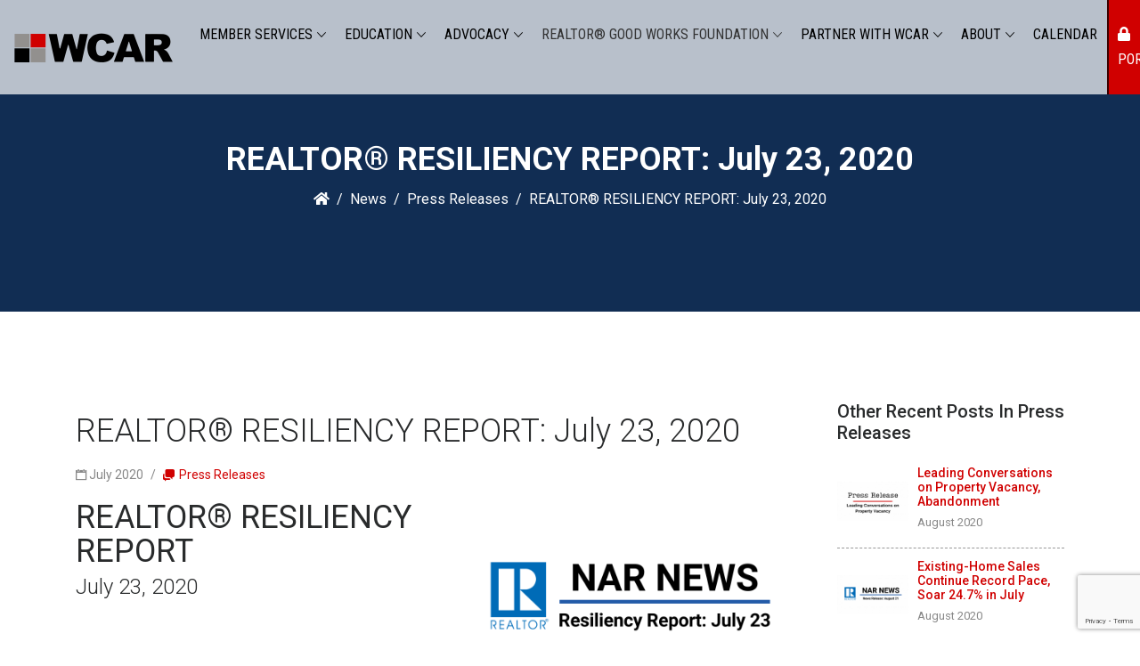

--- FILE ---
content_type: text/html; charset=UTF-8
request_url: https://wcartn.org/news/realtor-resiliency-report-july-23-2020
body_size: 20013
content:
<!DOCTYPE html>
<html lang="en">
<head>
<style>
    body.fade-out {
        opacity: 0;
        transition: none;
    }
</style>
<meta charset="utf-8">
<meta name="theme-color" content="#d00000">
<meta http-equiv="content-type" content="text/html; charset=utf-8" />
<meta http-equiv="X-UA-Compatible" content="IE=edge">
<meta name="viewport" content="width=device-width, initial-scale=1, maximum-scale=1" />
<title>REALTOR® RESILIENCY REPORT: July 23, 2020 - Williamson County Association of REALTORS</title>

<!-- meta tags for SEO -->
<meta name="description" content="Williamson County Association of Realtors" />
<meta name="Keywords" content="Williamson County Association of Realtors" />
<meta name="robots" content="index, follow" />
<meta name="author" content="AppealDesign" />
<!-- meta tags for SEO -->

<!-- open graph -->
<meta property="og:title" content="REALTOR® RESILIENCY REPORT: July 23, 2020" />
<meta property="og:description" content="Williamson County Association of Realtors" />
<meta property="og:url" content="https://wcartn.org/news/realtor-resiliency-report-july-23-2020" />
<meta property="og:site_name" content="Williamson County Association of REALTORS" />
<!-- open graph -->

<meta property="og:image" content="/img/grandview-homes-logo.png" />
<meta name="twitter:image:src" content="/img/grandview-homes-logo.png" />

<!-- twitter card -->
<meta name="twitter:card" content="summary" />
<meta name="twitter:creator" content="" />
<meta name="twitter:site" content="" />
<meta name="twitter:site:id" content="" />
<meta name="twitter:title" content="Williamson County Association of REALTORS - REALTOR® RESILIENCY REPORT: July 23, 2020" />
<meta name="twitter:description" content="Williamson County Association of Realtors">
<meta name="twitter:domain" content="">
<!-- twitter card -->

<!-- Favicon -->
<link href="/favicon.png" rel="shortcut icon" type="image/x-icon" />
<link rel="apple-touch-icon" href="/images/57.png">
<link rel="apple-touch-icon" sizes="72x72" href="/images/72.png">
<link rel="apple-touch-icon" sizes="114x114" href="/images/114.png">

<link rel="stylesheet" href="/assets/css/animate.css"> 
<link rel="stylesheet" href="/assets/bootstrap/css/bootstrap.min.css">
<!-- <link href="https://fonts.googleapis.com/css?family=Montserrat:100,100i,200,200i,300,300i,400,400i,500,500i,600,600i,700,700i,800,800i,900,900i" rel="stylesheet"> -->
<link href="https://fonts.googleapis.com/css?family=Roboto:100,100i,300,300i,400,400i,500,500i,700,700i,900,900i" rel="stylesheet">
<link href="https://fonts.googleapis.com/css?family=Roboto+Condensed:400,700&display=swap" rel="stylesheet">
<link href="/assets/css/ico-moon.css" rel="stylesheet">
<link rel="stylesheet" href="/assets/css/ionicons.min.css">
<link rel="stylesheet" href="/assets/css/themify-icons.css">
<link rel="stylesheet" href="/assets/css/all.min.css">
<link rel="stylesheet" href="/assets/owlcarousel/css/owl.carousel.min.css">
<link rel="stylesheet" href="/assets/owlcarousel/css/owl.theme.css">
<link rel="stylesheet" href="/assets/owlcarousel/css/owl.theme.default.min.css">
<link rel="stylesheet" href="/assets/css/magnific-popup.css">
<link rel="stylesheet" href="/css/jquery.fancybox.css">
<link rel="stylesheet" href="/assets/css/style.css?r=444d">
<link rel="stylesheet" href="/assets/css/responsive.css">
<link rel="stylesheet" id="layoutstyle" href="/assets/color/theme-red.css">
<link rel="stylesheet" href="/css/classes.css">
<link rel="stylesheet" href="/appeal.css?r=670">

<script src="/assets/js/jquery-1.12.4.min.js"></script>
<script src="https://www.google.com/recaptcha/api.js?render=6LeWQSkaAAAAAAnYkauhTYGtIVIUigRRx8ILiSou"></script>

<!-- Google tag (gtag.js) -->
<script async src="https://www.googletagmanager.com/gtag/js?id=G-8CD8BG0Z9J"></script>
<script>
  window.dataLayer = window.dataLayer || [];
  function gtag(){dataLayer.push(arguments);}
  gtag('js', new Date());

  gtag('config', 'G-8CD8BG0Z9J');
</script>

</head>

<body>
<script>document.body.className += ' fade-out';</script>

<!--[if lte IE 9]>
<script type="text/javascript">
alert("We have detected you are using an outdated browser. Portions of this site may display incorrectly. We recommend an upgrade for the richest experience. Thank You.");
</script>
<![endif]-->

<!--[if IE 5]>
<script type="text/javascript">
alert("We have detected you are using an outdated browser. Portions of this site may display incorrectly. We recommend an upgrade for the richest experience. Thank You.");
</script>
<![endif]-->


<!-- LOADER -->
<div class="preloader">
    <div class="loader_grid">
      <img src="/images/WCAR-animation.gif" alt="">
      <!-- <div class="loader_box loader_box1"></div>
      <div class="loader_box loader_box2"></div>
      <div class="loader_box loader_box3"></div>
      <div class="loader_box loader_box4"></div>
      <div class="loader_box loader_box5"></div>
      <div class="loader_box loader_box6"></div>
      <div class="loader_box loader_box7"></div>
      <div class="loader_box loader_box8"></div>
      <div class="loader_box loader_box9"></div> -->
    </div>
</div>
<!-- END LOADER --> 
<header class="header_wrap dark_skin fixed-top hover_menu_style3 white_overlay_bg">
  <div class="container-fluid">
    <nav id="nav" class="navbar navbar-expand-lg"> 
      <a class="navbar-brand" href="/">
        <img class="logo_light" src="/images/logo_white.png" alt="Williamson County Association of REALTORS" />
        <img class="logo_dark" src="/images/logo_dark.png" alt="Williamson County Association of REALTORS" />
        <img class="logo_default" src="/images/logo_dark.png" alt="Williamson County Association of REALTORS" />
      </a>

      <button class="navbar-toggler" type="button" data-toggle="collapse" data-target="#navbarSupportedContent" aria-controls="navbarSupportedContent" aria-expanded="false" aria-label="Toggle navigation"> <span class="ion-android-menu"></span> </button>

        <div class="collapse navbar-collapse justify-content-end" id="navbarSupportedContent">
            <ul class="navbar-nav">
               <!--  <li class="">
                    <a class="nav-link" href="/page/prelicensing">Pre-Licensing</a>
                </li> -->

                <li class="dropdown">
                    <a class="dropdown-toggle nav-link" href="#" data-toggle="dropdown" data-href="/page/member-services">Member Services</a>
                                                <div class="dropdown-menu">
    <ul>

            
            
      <li><a class="dropdown-item nav-link nav_item" href="/2026-member-benefits">Member Benefits & Perks</a></li> 
      
      
            
      <li><a class="dropdown-item nav-link nav_item" href="https://wcar.4ed.us/page/your-professionals-network">Your Professional Network (YPN) </a></li> 
      
      
            
      <li><a class="dropdown-item nav-link nav_item" href="/page/affiliate-membership">Affiliate Membership</a></li> 
      
      
            
      <li><a class="dropdown-item nav-link nav_item" href="/page/code-of-ethics-complaints">Code Of Ethics & Complaints</a></li> 
      
      
            
      <li><a class="dropdown-item nav-link nav_item" href="https://www.nar.realtor/">National Association Of REALTORS®</a></li> 
      
      
            
      <li><a class="dropdown-item nav-link nav_item" href="https://tnrealtors.com/">Tennessee REALTORS®</a></li> 
      
      
            
      <li><a class="dropdown-item nav-link nav_item" href="/page/realtor-membership">REALTOR® Membership</a></li> 
      
        </ul>
</div>

<style>
  .dropdown-menu{
      display:none;
  }
</style>                </li>

                <li class="dropdown">
                    <a class="dropdown-toggle nav-link" href="#" data-toggle="dropdown" data-href="/page/education" onclick="">Education</a>
                                                <div class="dropdown-menu">
    <ul>

            
            
      <li><a class="dropdown-item nav-link nav_item" href="/page/education">Education</a></li> 
      
      
            
      <li><a class="dropdown-item nav-link nav_item" href="/classes">Class Calendar</a></li> 
      
      
            
      <li><a class="dropdown-item nav-link nav_item" href="http://lancasterinstitute.com/williamson-tn/?aff=wcar">Livestream Courses</a></li> 
      
      
            
      <li><a class="dropdown-item nav-link nav_item" href="https://wcartn.theceshop.com/online-education/tennessee/real-estate/brokers-and-affiliate-brokers/continuing-education/courses.html" target="_blank">Online Courses</a></li> 
      
      
            
      <li><a class="dropdown-item nav-link nav_item" href="/page/ce-requirements-faq">TREC Requirements</a></li> 
      
      
            
      <li><a class="dropdown-item nav-link nav_item" href="/page/code-of-ethics-requirement">Code Of Ethics Requirement</a></li> 
      
      
            
      <li><a class="dropdown-item nav-link nav_item" href="/page/course-policies">Course Policies</a></li> 
      
      
            
      <li><a class="dropdown-item nav-link nav_item" href="/page/designation-certification-training">Designation & Certification Training</a></li> 
      
      
            
      <li><a class="dropdown-item nav-link nav_item" href="https://www.tn.gov/commerce/regboards/trec.html" target="_blank">TN Real Estate Commission</a></li> 
      
      
            
      <li><a class="dropdown-item nav-link nav_item" href="/instructors">Instructors</a></li> 
      
        </ul>
</div>

<style>
  .dropdown-menu{
      display:none;
  }
</style>                </li>

                <!--<li class="dropdown">
                  <a class="dropdown-toggle nav-link" href="/events" data-toggle="dropdown" data-href="/events" onclick="">Events</a>
                                              <div class="dropdown-menu">
    <ul>

            
      
      <li>

                
        <a class="dropdown-item nav-link nav_item dropdown-toggler" href="#" data-href="/events" onclick="window.location.assign($(this).attr('data-href'))">Upcoming Events</a>

        
                        <div class="dropdown-menu" id="nav_95" class="onetwothree">
                    <ul>
                          <li>
                <a class="dropdown-item nav-link nav_item" href="/event/2022-rgwf-golf-scramble">RGWF Golf Scramble </a>
              </li>
                          <li>
                <a class="dropdown-item nav-link nav_item" href="https://wcartn.org/event/college-colors-mixer">College Colors Mixer </a>
              </li>
                          <li>
                <a class="dropdown-item nav-link nav_item" href="https://wcartn.org/event/2022-october-membership-luncheon">Membership Luncheon </a>
              </li>
                        </ul>
        </div>

        

      </li>

      
        </ul>
</div>

<style>
  .dropdown-menu{
      display:none;
  }
</style>                </li>	 -->		
                <!--<li class="dropdown">
                  <a class="dropdown-toggle nav-link" href="/news" data-toggle="dropdown" data-href="/news" onclick="">News</a>
                    <div class="dropdown-menu">
                        <ul> 
                          <li><a class="dropdown-item nav-link nav_item" href="/news">All News</a></li>
                          <li><a class="dropdown-item nav-link nav_item" href="/page/covid-19-updates">COVID 19 Updates</a></li>
                          
                                                                                <li><a class="dropdown-item nav-link nav_item" href="/news/cat/market-statistics">Market Statistics</a></li> 
                                                  </ul>
                    </div>
                </li> -->
				<li class="dropdown">
                    <a class="dropdown-toggle nav-link" href="#" data-toggle="dropdown" data-href="/page/education" onclick="">Advocacy</a>
                                                <div class="dropdown-menu">
    <ul>

            
            
      <li><a class="dropdown-item nav-link nav_item" href="https://wcartn.org/page/realtor-party-rpac">REALTOR Party & RPAC</a></li> 
      
      
            
      <li><a class="dropdown-item nav-link nav_item" href="https://wcar.4ed.us/page/2020-rpac-major-investors">RPAC Major Investors</a></li> 
      
        </ul>
</div>

<style>
  .dropdown-menu{
      display:none;
  }
</style>                </li>
                <li class="dropdown">
                	<a class="dropdown-item nav-link nav_item dropdown-toggler" href="#" data-href="/page/realtor-good-works-foundation" onclick="window.location.assign($(this).attr('data-href'))">REALTOR® Good Works Foundation</a>
                    					<div class="dropdown-menu">
    <ul>

            
            
      <li><a class="dropdown-item nav-link nav_item" href="/page/honorariums-and-benevolent-contributions">Contributions</a></li> 
      
      
            
      <li><a class="dropdown-item nav-link nav_item" href="/benevolent-fund">Benevolent Fund</a></li> 
      
      
            
      <li><a class="dropdown-item nav-link nav_item" href="https://wcar.4ed.us/page/2024-art-contest-winners">2024 Art Contest Winners</a></li> 
      
      
            
      <li><a class="dropdown-item nav-link nav_item" href="https://wcar.4ed.us/page/scholarship-recipients-2025">2025 Scholarship Recipients</a></li> 
      
        </ul>
</div>

<style>
  .dropdown-menu{
      display:none;
  }
</style>                </li>
                <li class="dropdown">
                    <a class="dropdown-toggle nav-link" href="#" data-toggle="dropdown" data-href="#">Partner with WCAR</a>
                                                <div class="dropdown-menu">
    <ul>

            
            
      <li><a class="dropdown-item nav-link nav_item" href="/sponsors">Sponsors</a></li> 
      
      
            
      <li><a class="dropdown-item nav-link nav_item" href="/page/affiliate-membership">Affiliates</a></li> 
      
      
            
      <li><a class="dropdown-item nav-link nav_item" href="/2026-wcar-partnership-opportunities">2026 WCAR Partnership Opportunities</a></li> 
      
      
            
      <li><a class="dropdown-item nav-link nav_item" href="https://wcartn.org/affiliate-listings">Current Affiliate Contacts</a></li> 
      
        </ul>
</div>

<style>
  .dropdown-menu{
      display:none;
  }
</style>                </li>
                <li class="dropdown">
                  <a class="dropdown-toggle nav-link" href="/pages/about" data-toggle="dropdown" data-href="/page/about" onclick="">About</a>
                                              <div class="dropdown-menu about-menu-dropdown">
    <ul>

            
            
      <li><a class="dropdown-item nav-link nav_item" href="/page/about">About WCAR</a></li> 
      
      
            
      <li><a class="dropdown-item nav-link nav_item" href="/board-of-directors">Board Of Directors</a></li> 
      
      
            
      <li><a class="dropdown-item nav-link nav_item" href="/staff">Staff</a></li> 
      
      
      
      <li>

                
        <a class="dropdown-item nav-link nav_item dropdown-toggler" href="#" data-href="" onclick="window.location.assign($(this).attr('data-href'))">Governing Documents</a>

        
                        <div class="dropdown-menu" id="nav_81" style="left:-264px;">
                    <ul>
                          <li>
                <a class="dropdown-item nav-link nav_item" href="https://wcar.4ed.us/images/uploads/WCAR Policies and Procedures Updated 2023.pdf">Policies and Procedures </a>
              </li>
                          <li>
                <a class="dropdown-item nav-link nav_item" href="https://wcar.4ed.us/images/uploads/WCAR Bylaws Approved 9.30.25.pdf">Bylaws </a>
              </li>
                          <li>
                <a class="dropdown-item nav-link nav_item" href="https://wcartn.org/downloads/StrategicPlan.pdf">Strategic Plan </a>
              </li>
                        </ul>
        </div>

               	<script type="text/javascript">
			$(function() {
				$(".about-menu-dropdown").show();
				$("#nav_81").show();
				var divvy = document.getElementById("nav_81").offsetWidth;
				$(".about-menu-dropdown").hide();
				$(".about-menu-dropdown").attr("style","");
				$("#nav_81").hide();
				$("#nav_81").attr("style","left:-"+divvy+"px");
			});
        </script>
        

      </li>

      
      
            
      <li><a class="dropdown-item nav-link nav_item" href="/news/cat/market-statistics">Market Statistics</a></li> 
      
      
            
      <li><a class="dropdown-item nav-link nav_item fancybox" href="#contact">Contact Us</a></li> 
      
        </ul>
</div>

<style>
  .dropdown-menu{
      display:none;
  }
</style>                        
                </li>
                <li><a href="/page/calendar" class="nav-link">Calendar</a></li>
                <!-- <li class="redBacker">
                    <a class="nav-link fancybox login" href="#login"><i class="fa fa-lock"></i> Login</a>
                </li> -->
                <li class="redBacker">
                    <a class="nav-link login" href="https://wcartnportal.ramcoams.net/Login.aspx" target="_blank"><i class="fa fa-lock"></i> Portal</a>
                </li>

            </ul>
        </div>

        <ul class="navbar-nav attr-nav align-items-center">
            <li><a href="javascript:void(0);" class="nav-link search_trigger"><i class="ion-ios-search-strong"></i></a>
                <div class="search-overlay">
                    <span class="close-search"><i class="ion-ios-close-empty"></i></span>
                    <div class="search_wrap">
                        <form method="get" action="/search">
                            <input type="text" name="search" placeholder="Search" class="form-control" id="search_input">
                            <button type="submit" class="search_icon"><i class="ion-ios-search-strong"></i></button>
                        </form>
                    </div>
                </div>
            </li>
        </ul>
    </nav>
  </div>
</header><!-- START SECTION BANNER -->
<section class="background_bg breadcrumb_section overlay_bg2 page-title-light" data-img-src="/images/uploads/large/narbluebanner-1595614860.png">

    <div class="container">
        <div class="row">
            <div class="col-md-12 text-center">
                <div class="page-title">
                    <h1>REALTOR® RESILIENCY REPORT: July 23, 2020</h1>
                </div>

                <nav aria-label="breadcrumb">
                  <ol class="breadcrumb justify-content-center">
                    <li class="breadcrumb-item"><a href="/"><i class="fa fa-home"></i></a></li>
                                        <li class="breadcrumb-item"><a href="/news">News</a></li>
                                                            <li class="breadcrumb-item"><a href="/news/cat/press-releases">Press Releases</a></li>
                                        <li class="breadcrumb-item active" aria-current="page">REALTOR® RESILIENCY REPORT: July 23, 2020</li>
                  </ol>
                </nav>

            </div>
        </div>
    </div>
</section>
<!-- END SECTION BANNER -->
<!-- START NEWS ARTICLE -->
<section>
	<div class="container">
    	<div class="row">

        	<div class="col-lg-9">
          	<div class="single_post">

              <div class="blog_content bg-white">
                  <div class="blog_text">
                      <h1>REALTOR® RESILIENCY REPORT: July 23, 2020</h1>
                      <ul class="list_none blog_meta">
                          <li><i class="ion-calendar"></i> July 2020</li>
                          <li><a href="/news/cat/press-releases"><i class="ion-chatboxes"></i> Press Releases</a></li>
                      </ul>

                      <div class="blog_img">
                        <img src="/images/uploads/large/narnews-1595614860.png" alt="REALTOR® RESILIENCY REPORT: July 23, 2020" align="right">
                      </div>
                      <h1><strong>REALTOR</strong><strong>&reg;&nbsp;</strong><strong>RESILIENCY REPORT</strong></h1>
<h3>July 23, 2020</h3>
<p><strong>&nbsp;</strong></p>
<p><em>This communication from NAR to all members describes the many ways NAR is working to guide and support REALTORS&reg; and the real estate industry during the coronavirus (COVID-19) pandemic. Every week, you&rsquo;ll find up-to-date, relevant information on how to ensure your health and safety, the virus&rsquo;s impact on the economy and your business, its impact on NAR activities, and what NAR is doing to help.</em></p>
<p><em>&nbsp;</em></p>
<h1>Executive Summary</h1>
<p><strong>&nbsp;</strong></p>
<ul>
<li>Existing-home sales climbed a record 20.7% in June, showing strong signs of a market turnaround after three straight months of sales declines caused by the ongoing pandemic. Each of the four major regions (Northeast, Midwest, South, and West) achieved month-over-month growth. For more information, visit&nbsp;<a href="https://www.nar.realtor/newsroom/existing-home-sales-climb-record-20-7-in-june">this</a><a href="https://www.nar.realtor/newsroom/existing-home-sales-climb-record-20-7-in-june">&nbsp;page</a>.</li>
</ul>
<p>&nbsp;</p>
<ul>
<li>NAR&rsquo;s&nbsp;<a href="https://nam02.safelinks.protection.outlook.com/?url=https%3A%2F%2Fwww.nar.realtor%2Fresearch-and-statistics%2Fresearch-reports%2Fweekly-housing-market-monitor&amp;data=02%7C01%7CJustinJones%40nar.realtor%7C0998b144ca894589c70c08d829ca7e9a%7C508bf1e00926458aa1eeccfb79f409c6%7C0%7C0%7C637305296983691729&amp;sdata=%2B33XDNvygo0CUD5uO9pJwFK3gKeSON268H3uRB2kj0E%3D&amp;reserved=0">Weekly Housing Market Monitor</a>&nbsp;shows strong signs of market recovery, if mortgage rates remain low and job gains continue. Preliminary information from multiple listing services shows a sustained increase in housing transactions as of July 19. The opening up of most businesses in all states, low 30-year fixed mortgage rates, and 7.5 million net new payroll job gains in May and June are all sustaining the housing market recovery.</li>
</ul>
<p>&nbsp;</p>
<ul>
<li>Negotiations are officially underway between Senate Republicans, House Democrats, and the White House on the next round of coronavirus relief. NAR sent congressional leaders a&nbsp;<a href="https://nam02.safelinks.protection.outlook.com/?url=https%3A%2F%2Fwww.nar.realtor%2Fpolitical-advocacy%2Fnar-letter-to-congress-regarding-priorities-for-next-covid-19-pandemic-relief-package&amp;data=02%7C01%7CJustinJones%40nar.realtor%7C0c0d661177704a025d1b08d82f238254%7C508bf1e00926458aa1eeccfb79f409c6%7C0%7C0%7C637311177432667040&amp;sdata=YoGxZD0w0kXBpm%2Fb391%2B2ROkRKNLn%2Bw4Ym0%2FxhsohqM%3D&amp;reserved=0">comprehensive letter</a>&nbsp;with proposals to further stabilize the real estate market and grow the economy.</li>
</ul>
<p>&nbsp;</p>
<ul>
<li>Presumptive Democratic presidential nominee Joe Biden released a tax plan this week that would curb the 1031 like-kind exchange tax benefit. Also, the White House issued a fair housing rule effectively eliminating any requirement that HUD-funded communities meaningfully address segregation, as required by the 1968 federal Fair Housing Act; NAR President Vince Malta called the move &ldquo;disappointing.&rdquo;</li>
</ul>
<p>&nbsp;</p>
<ul>
<li>NAR encouraged lawmakers to sign onto the First Time Homebuyer Pandemic Savings Act that would allow first-time buyers to use special coronavirus rules to access retirement account funds for down payments. NAR also sent a&nbsp;<a href="https://nam02.safelinks.protection.outlook.com/?url=https%3A%2F%2Fnarfocus.com%2Fbilldatabase%2Fclientfiles%2F172%2F2%2F4101.pdf&amp;data=02%7C01%7CJustinJones%40nar.realtor%7C0c0d661177704a025d1b08d82f238254%7C508bf1e00926458aa1eeccfb79f409c6%7C0%7C0%7C637311177432687033&amp;sdata=Usp7yulddFRERIwjYDkIqNjnQWPNtmettROTXMpS334%3D&amp;reserved=0">letter</a>&nbsp;this week to the House Financial Services Committee asking that all Americans benefit equally from COVID-19 recovery provisions.</li>
</ul>
<p>&nbsp;</p>
<ul>
<li>Save the date for NAR&rsquo;s Leadership Summit August 17-19, where NAR President Charlie Oppler and his Leadership Team will present his priorities for the upcoming year. Registration for all programs will open the first week of August. For more information, visit&nbsp;<a href="https://www.nar.realtor/events/leadership-week">here</a>.</li>
</ul>
<p>&nbsp;</p>
<ul>
<li>Join the Center for REALTOR&reg; Financial Wellness on Wednesday, August 5 at 2 PM EDT for the &ldquo;Building a Better Banking Relationship&rdquo; webinar focusing on your relationship with your financial institution or private banker. Register today<a href="https://www.nar.realtor/center-for-realtor-financial-wellness/upcoming-financial-wellness-webinars">&nbsp;here</a>.</li>
</ul>
<p>&nbsp;</p>
<ul>
<li>View the livestream of NAR&rsquo;s Sustainability Summit on Wednesday, July 29 from noon to 3 PM EDT. Don&rsquo;t miss great presenters and conversation about sustainable real estate, the benefits of sustainable communities, and the relationship among real estate agents, clients, and the communities we serve. View more info and access the live stream&nbsp;<a href="https://www.nar.realtor/events/sustainability-summit">here</a>.</li>
</ul>
<p>&nbsp;</p>
<ul>
<li>A new Commitment to Excellence (C2EX) Association Staff webinar is designed to help you better understand the C2EX platform and its administrative capabilities. Aimed at association staff to use with their members, the webinar will provide information on pulling progress reports and uploading to the library. August 7 at 12:30 PM EDT; please register&nbsp;<a href="https://realtors.zoom.us/webinar/register/WN_HEBA4bcKS-iFusst948dqg">here</a>.</li>
</ul>
<p>&nbsp;</p>
<ul>
<li>NAR Senior Representative of Commercial Legislative Policy Erin Stackley released a special video message titled &ldquo;The PPP Extension and New Loan Forgiveness Rules.&rdquo; In this video, Erin shares recent updates to the terms of the federal government&rsquo;s Paycheck Protection Program. Please watch Erin&rsquo;s latest video&nbsp;<a href="https://www.youtube.com/watch?v=J0eR5JjRZ0o">here</a>.</li>
</ul>
<p>&nbsp;</p>
<ul>
<li>As many communities and businesses are re-opening, the Centers for Disease Control and Prevention (CDC) issued&nbsp;<a href="https://www.cdc.gov/coronavirus/2019-ncov/daily-life-coping/going-out.html">guidance</a>&nbsp;for people to resume some daily activities as safely as possible; please share it with your members and colleagues. The new CDC guidance also includes tips for&nbsp;<a href="https://www.cdc.gov/coronavirus/2019-ncov/daily-life-coping/essential-goods-services.html">running essential</a><a href="https://www.cdc.gov/coronavirus/2019-ncov/daily-life-coping/essential-goods-services.html">&nbsp;errands</a>&nbsp;and participating in&nbsp;<a href="https://www.cdc.gov/coronavirus/2019-ncov/daily-life-coping/personal-social-activities.html">personal and social activities</a>.</li>
</ul>
<p>&nbsp;</p>
<ul>
<li>To view a CDC fact sheet on what you should know about COVID-19, please click&nbsp;<a href="https://www.cdc.gov/coronavirus/2019-ncov/downloads/2019-ncov-factsheet.pdf">here</a>. For more details from the CDC on the use of cloth face coverings to help slow the spread of COVID-19, please go&nbsp;<a href="https://www.cdc.gov/coronavirus/2019-ncov/prevent-getting-sick/diy-cloth-face-coverings.html">here</a>. For the latest information on all matters COVID-19, please go to the CDC&rsquo;s website,<a href="http://www.cdc.gov/coronavirus">cdc.gov/coronavirus</a>.</li>
</ul>
<p>&nbsp;</p>
<ul>
<li>REALTORS&reg; have a special responsibility to take all necessary health and safety precautions, including those ordered by your state or locality, whichever are more strict. Even if real estate is deemed essential in your area, we strongly encourage you to use virtual showings and limit in-person activity in all other aspects of the real estate transaction to get us through this crisis. For a list of states that have implemented stay-at-home orders, visit&nbsp;<a href="https://www.nytimes.com/interactive/2020/us/states-reopen-map-coronavirus.html">here</a>.</li>
</ul>
<p>&nbsp;</p>
<ul>
<li>In keeping with our Core Value of &ldquo;Members First,&rdquo; NAR has released &ldquo;Coronavirus: A Guide for REALTORS&reg;&rdquo; online to provide guidance to members on some common transactional issues due to COVID-19, including open house guidance. The guide is updated frequently; please find it&nbsp;<a href="https://www.nar.realtor/coronavirus-a-guide-for-realtors">here</a>.</li>
</ul>
<p>&nbsp;</p>
<ul>
<li>The Member Hotline is available. Please call our hotline at&nbsp;<strong>1-800-874-6500&nbsp;</strong>to be connected to a Member Support Representative who can assist with your questions and concerns related to COVID-19. See below for more information.</li>
</ul>
<p>&nbsp;</p>
<ul>
<li>In addition to our hotline, stay in touch with the latest on our advocacy efforts on the pandemic with our REALTOR&reg; Party Mobile Alerts by texting&nbsp;<strong>COVID19&nbsp;</strong>to&nbsp;<strong>30644</strong>. You&rsquo;ll get information on how we&rsquo;re fighting for members, and how recently passed legislation affects you. The response you&rsquo;ll receive will send you to visit&nbsp;<a href="http://www.nar.realtor/coronavirus">NAR.Realtor/coronavirus</a>&nbsp;for the latest information.</li>
</ul>
<p>&nbsp;</p>
<p>&nbsp;</p>
<h1>1.&nbsp;&nbsp;&nbsp;&nbsp;&nbsp;&nbsp;&nbsp;&nbsp;&nbsp;&nbsp;&nbsp;&nbsp; Ensuring your health and safety</h1>
<p><strong>&nbsp;</strong></p>
<p>As many communities and businesses are re-opening, the Centers for Disease Control and Prevention (CDC) issued&nbsp;<a href="https://www.cdc.gov/coronavirus/2019-ncov/daily-life-coping/going-out.html">guidance</a>&nbsp;for people to resume some daily activities as safely as possible; please share it with your members and colleagues. In general, the more closely you interact with others, and the longer that interaction, the higher the risk of COVID-19 spread.</p>
<p>&nbsp;</p>
<p>If you venture into public spaces, continue to protect yourself with everyday preventative actions such as frequent hand washing, avoiding close contact with others, and regularly cleaning and disinfecting frequently touched surfaces. Keep these items on hand when venturing out: a cloth face covering, tissues, and hand sanitizer.</p>
<p>The new CDC guidance also includes tips for&nbsp;<a href="https://www.cdc.gov/coronavirus/2019-ncov/daily-life-coping/essential-goods-services.html">running essential errands</a>&nbsp;and participating in&nbsp;<a href="https://www.cdc.gov/coronavirus/2019-ncov/daily-life-coping/personal-social-activities.html">personal and social activities</a>. Tips you need to know include:</p>
<p>&nbsp;</p>
<ul>
<li>Stay home if sick.</li>
<li>Use online services when available.</li>
<li>Wear a cloth face covering when running errands or indoors.</li>
<li>Practice social distancing (stay at least 6 feet away from others).</li>
<li>Before you go, call and ask what extra prevention strategies they are using, like requiring staff to wear cloth face coverings.</li>
<li>Use hand sanitizer after leaving stores.</li>
</ul>
<ul>
<li>Wash your hands with soap and water for at least 20 seconds when you get home.</li>
</ul>
<p>&nbsp;</p>
<p>To view a CDC fact sheet on what you should know about COVID-19, please click&nbsp;<a href="https://www.cdc.gov/coronavirus/2019-ncov/downloads/2019-ncov-factsheet.pdf">here</a>. For more details from the CDC on the use of cloth face coverings to help slow the spread of COVID-19, please go&nbsp;<a href="https://www.cdc.gov/coronavirus/2019-ncov/prevent-getting-sick/diy-cloth-face-coverings.html">here</a>. For the latest information on all matters COVID- 19, please go to the CDC&rsquo;s website,&nbsp;<a href="http://www.cdc.gov/coronavirus">cdc.gov/coronavirus</a>.</p>
<p>&nbsp;</p>
<p>REALTORS&reg; also have a special responsibility to take all necessary health and safety precautions, including those ordered by your state or locality, whichever are more strict. Even if real estate is deemed essential in your area, we strongly encourage you to use virtual showings and limit in-person activity in all other aspects of the real estate transaction to get us through this crisis. For a list of states that have implemented stay-at-home orders, please visit&nbsp;<a href="https://www.nytimes.com/interactive/2020/us/states-reopen-map-coronavirus.html">here</a>.</p>
<p>&nbsp;</p>
<p>NAR has also released &ldquo;Coronavirus: A Guide for REALTORS&reg;&rdquo; online to provide guidance to members on some common transactional issues due to COVID-19, including open house guidance. The guide is updated frequently; please find it&nbsp;<a href="https://www.nar.realtor/coronavirus-a-guide-for-realtors">here</a>.</p>
<p>&nbsp;</p>
<p>&nbsp;</p>
<h1>2.&nbsp;&nbsp;&nbsp;&nbsp;&nbsp;&nbsp;&nbsp;&nbsp;&nbsp;&nbsp;&nbsp;&nbsp; Impact on the economy and members&rsquo;businesses</h1>
<p><strong>&nbsp;</strong></p>
<p><strong>Existing-Home Sales Climb Record 20.7% in June</strong></p>
<p>Existing-home sales rebounded at a record pace in June, showing strong signs of a market turnaround after three straight months of sales declines caused by the ongoing pandemic. Each of the four major regions achieved month-over-month growth, with the West experiencing the greatest sales recovery.</p>
<p>&nbsp;</p>
<p>Total&nbsp;<a href="https://www.nar.realtor/research-and-statistics/housing-statistics/existing-home-sales">existing-home sales</a>&nbsp;completed transactions that include single-family homes, townhomes, condominiums, and co-ops, jumped 20.7% from May to a seasonally adjusted annual rate of 4.72 million in June. Sales overall, however, dipped year-over-year, down 11.3% from a year ago (5.32 million in June 2019).</p>
<p>&nbsp;</p>
<p>&ldquo;The sales recovery is strong, as buyers were eager to purchase homes and properties that they had been eyeing during the shutdown,&rdquo; said Lawrence Yun, NAR&rsquo;s chief economist. &ldquo;This revitalization looks to be sustainable for many months ahead as long as mortgage rates remain low and job gains continue.&rdquo;</p>
<p>&nbsp;</p>
<p>The median existing-home price for all housing types in June was $295,300, up 3.5% from June 2019 ($285,400), as prices rose in every region. June&rsquo;s national price increase marks 100 straight months of year-over-year gains.</p>
<p>&nbsp;</p>
<p>Total housing inventory at the end of June totaled 1.57 million units, up 1.3% from May, but still down 18.2% from one year ago (1.92 million). Unsold inventory sits at a 4.0-month supply at the current sales pace, down from both 4.8 months in May and from the 4.3-month figure recorded in June 2019.</p>
<p>&nbsp;</p>
<p>Yun explains that significantly low inventory was a problem even before the pandemic and says such circumstances can lead to inflated costs: &ldquo;Home prices rose during the lockdown and could rise even further due to heavy buyer competition and a significant shortage of supply.&rdquo;</p>
<p>&nbsp;</p>
<p>Yun&rsquo;s concerns are underscored in NAR&rsquo;s recently released&nbsp;<a href="https://nam02.safelinks.protection.outlook.com/?url=https%3A%2F%2Fwww.nar.realtor%2Fresearch-and-statistics%2Fresearch-reports%2Fhighlights-from-the-nar-member-profile&amp;data=02%7C01%7CJustinJones%40nar.realtor%7C1ab25bfd53e44e3df8bc08d82e47b535%7C508bf1e00926458aa1eeccfb79f409c6%7C0%7C0%7C637310232832916588&amp;sdata=9g%2BrGgQGAR48yFau6EmYdTU%2BvZttmbaHEuF082ilUbk%3D&amp;reserved=0">2020 Member Profile</a>, in which REALTORS&reg; point to low inventory as being one of the top hindrances for potential buyers.</p>
<p>&nbsp;</p>
<p>Properties typically remained on the market for 24 days in June, seasonally down from 26 days in May, and down from 27 days in June 2019. Sixty-two percent of homes sold in June 2020 were on the market for less than a month.</p>
<p>&nbsp;</p>
<p>First-time buyers were responsible for 35% of sales in June, up from 34% in May 2020 and about equal to 35% in June 2019. NAR&rsquo;s 2019&nbsp;<em>Profile of Home Buyers and Sellers</em>, released in&nbsp;late 2019, revealed that the annual share of first-time buyers was 33%.</p>
<p>&nbsp;</p>
<p>Individual investors or second-home buyers, who account for many cash sales, purchased 9% of homes in June, down from 14% in May 2020, and 10% in June 2019. All-cash sales accounted for 16% of transactions in June, down from 17% in May 2020 and about equal to 16% in June 2019.</p>
<p>&nbsp;</p>
<p>Distressed sales&mdash;foreclosures and short sales&mdash;represented 3% of sales in June, about even with May but up from 2% in June 2019.</p>
<p>&nbsp;</p>
<p>&ldquo;It&rsquo;s inspiring to see REALTORS&reg; absorb the shock and unprecedented challenges of the virus-induced shutdowns and bounce back in this manner,&rdquo; said NAR President Vince Malta, a broker at Malta &amp; Co., Inc., in San Francisco, Calif. &ldquo;NAR and our 1.4 million members will continue to tirelessly work to facilitate our nation&rsquo;s economic recovery as we all adjust to this new normal.&rdquo;</p>
<p>&nbsp;</p>
<p>According to Freddie Mac, the&nbsp;<a href="https://nam02.safelinks.protection.outlook.com/?url=http%3A%2F%2Fwww.freddiemac.com%2Fpmms%2Fpmms30.html&amp;data=02%7C01%7CJustinJones%40nar.realtor%7C1ab25bfd53e44e3df8bc08d82e47b535%7C508bf1e00926458aa1eeccfb79f409c6%7C0%7C0%7C637310232832926581&amp;sdata=R4H7OCgUMNN%2Bw9MRVZJttLzUM5c85t%2B7ZkjvEDOg2uM%3D&amp;reserved=0">average commitment&nbsp;</a>rate for&nbsp;a 30-year, conventional, fixed-rate mortgage decreased to 3.16% in June, down from 3.23% in May. The average commitment rate across all of 2019 was 3.94%.</p>
<p>&nbsp;</p>
<p><em>Single-Family and Condo/Co-op Sales</em></p>
<p>Single-family home sales sat at a seasonally adjusted annual rate of 4.28 million in June, up 19.9% from 3.57 million in May, and down 9.9% from one year ago. The median existing single-family home price was $298,600 in June, up 3.5% from June 2019.</p>
<p>&nbsp;</p>
<p>Existing condominium and co-op sales were recorded at a seasonally adjusted annual rate of 440,000 units in June, up 29.4% from May and down 22.8% from a year ago.</p>
<p>The median existing condo price was $262,700 in June, an increase of 1.4% from a year ago.</p>
<p>&nbsp;</p>
<p>&ldquo;Homebuyers considering a move to the suburbs is a growing possibility after a decade of urban downtown revival,&rdquo; Yun said. &ldquo;Greater work-from-home options and flexibility will likely remain beyond the virus and any forthcoming vaccine.&rdquo;</p>
<p>&nbsp;</p>
<p><em>Regional Breakdown</em></p>
<p>In a complete reversal of the month prior, sales for June increased in every region. Median home prices grew in each of the four major regions from one year ago.</p>
<p>&nbsp;</p>
<p>June 2020 existing-home sales in the Northeast rose 4.3%, recording an annual rate of 490,000, a 27.9% decrease from a year ago. The median price in the Northeast was</p>
<p>$332,900, up 3.6% from June 2019.</p>
<p>&nbsp;</p>
<p>Existing-home sales increased 11.1% in the Midwest to an annual rate of 1,100,000 in June, down 13.4% from a year ago. The median price in the Midwest was $236,900, a 3.2% increase from June 2019.</p>
<p>&nbsp;</p>
<p>Existing-home sales in the South jumped 26.0% to an annual rate of 2.18 million in June, down 4.0% from the same time one year ago. The median price in the South was</p>
<p>$258,500, a 4.4% increase from a year ago.</p>
<p>&nbsp;</p>
<p>Existing-home sales in the West ascended 31.9% to an annual rate of 950,000 in June, a 13.6% decline from a year ago. The median price in the West was $432,600, up5.4% from June 2019.</p>
<p>&nbsp;</p>
<p>For more information, visit&nbsp;<a href="https://www.nar.realtor/newsroom/existing-home-sales-climb-record-20-7-in-june">this page</a>.</p>
<p>&nbsp;</p>
<h1>Weekly Housing Market Monitor Shows Strong Signs of Market Recovery If Mortgage Rates Remain Low and Job Gains Continue</h1>
<p>NAR&rsquo;s&nbsp;<a href="https://www.nar.realtor/research-and-statistics/research-reports/weekly-housing-market-monitor">Weekly Housing Market&nbsp;</a>Monitor tracks&nbsp;weekly activity in the housing market, including pending contracts, new listings, and home prices. This week, preliminary information from multiple listing services shows a sustained increase in housing transactions as of July 19. The opening up of most businesses in all states, low 30-year fixed mortgage rates that reached a historic low of 2.98% as of the week of July 16, and</p>
<p>7.5 million net new payroll job gains in May and June are all sustaining the housing market recovery.</p>
<p>&nbsp;</p>
<p>Contract signings (pending sales) during the past four weeks ended July 16 were up 16% from one year ago, sustaining the prior week&rsquo;s pace of growth. Other insights include:</p>
<p>&nbsp;</p>
<p>New Listings during July 1-19 Remain Below Year-Ago Levels in All Regions</p>
<ul>
<li>New listings are not rising as fast as new contract signings. During July 1-19, new listings were down by 8% from the level one year ago, a larger rate of decline compared to the year-over-year decline July 1-13(-5%). 30-&nbsp; Year Fixed Mortgage Rates Fell Below 3% in the Week of July 16</li>
</ul>
<ul>
<li>The 30-year mortgage rate fell to a historic low of 2.98% in the week of July 16.</li>
<li>In the month of June, Freddie Mac reported that the 30-year fixed contract mortgage rate averaged3.16%.</li>
</ul>
<p>&nbsp;</p>
<h1>Washington Update</h1>
<p>Negotiations are officially underway this week between Senate Republicans, House Democrats, and President Trump on the next round of coronavirus relief. With virus cases surging again nationwide and pandemic unemployment benefits ending in days for 25 million Americans, new urgency has enveloped Washington. Still, the two sides are far apart on an agreement.</p>
<p>&nbsp;</p>
<p>NAR sent a&nbsp;<a href="https://nam02.safelinks.protection.outlook.com/?url=https%3A%2F%2Fwww.nar.realtor%2Fpolitical-advocacy%2Fnar-letter-to-congress-regarding-priorities-for-next-covid-19-pandemic-relief-package&amp;data=02%7C01%7CJustinJones%40nar.realtor%7C0c0d661177704a025d1b08d82f238254%7C508bf1e00926458aa1eeccfb79f409c6%7C0%7C0%7C637311177432667040&amp;sdata=YoGxZD0w0kXBpm%2Fb391%2B2ROkRKNLn%2Bw4Ym0%2FxhsohqM%3D&amp;reserved=0">comprehensive&nbsp;</a>letter Monday&nbsp;to congressional leadership with proposals for the bill that would further stabilize the real estate market and help grow the economy.</p>
<p>&nbsp;</p>
<p>&ldquo;Congress has three weeks to get a lot of work done, and the pressure is mounting by the day,&rdquo; said Shannon McGahn, NAR&rsquo;s senior vice president of government affairs.</p>
<p>&ldquo;Not only do they need to pass this relief bill but also the annual spending bills that fund the government. Expect a lot of talks behind the scenes and prepare for last-minute agreements.&rdquo;</p>
<p>&nbsp;</p>
<p>&ldquo;NAR has been hyper-engaged with Congress on our priorities. Our goals are to keep the residential real estate market strong and get much-needed help for small businesses and commercial real estate. Rising home prices and housing stability bring a lot of security to American families and strength to the American economy,&rdquo; McGahn continued.</p>
<p>&nbsp;</p>
<p>While Congress debates the next bill, some benefits are still available from past measures. REALTORS&reg; may apply for Paycheck Protection Program (PPP) loans through August 8 and Economic Injury Disaster Loans (EIDL) through the end of the year.</p>
<p>&nbsp;</p>
<p>Presumptive Democratic presidential nominee Joe Biden released a tax plan this week that would curb the 1031 like-kind exchange tax benefit. NAR&rsquo;s Senior Vice President of Government Affairs Shannon McGahn laid out why any repeal of this rule would lock up the commercial real estate market in an&nbsp;<a href="https://magazine.realtor/news-and-commentary/commentary/article/2020/07/commercial-real-estate-needs-help-stabilizing">op-</a>ed for&nbsp;<em>Realtor Magazine</em>.</p>
<p>&nbsp;</p>
<p>In the piece, McGahn says, &ldquo;The idea that repealing 1031 would raise revenue is a pipe dream. Allowing investors a free flow of capital allows them to buy into higher-priced and more productive properties which creates more tax revenue&mdash;and job opportunities and growth.&rdquo;</p>
<p>&nbsp;</p>
<p>The Trump Administration issued a fair housing rule on Thursday that effectively eliminates any requirement that HUD-funded communities meaningfully address segregation, as required by the 1968 federal Fair Housing Act.</p>
<p>&nbsp;</p>
<p>NAR President Vince Malta in a statement called it &ldquo;disappointing&rdquo; and said the new regulation &ldquo;significantly weakens the federal government&rsquo;s commitment to the intent of the Fair Housing Act.&rdquo;</p>
<p>&nbsp;</p>
<p>&ldquo;NAR maintains that a strong, affirmative fair housing rule is vital to advancing our nation&rsquo;s progress toward thriving and inclusive communities,&rdquo; Malta said.</p>
<p>&nbsp;</p>
<p>On Capitol Hill this week, NAR threw its support behind several critical pieces of legislation.</p>
<p>&nbsp;</p>
<p>NAR encouraged lawmakers to sign onto Rep. Sean Maloney&rsquo;s (D-NY) First Time Homebuyer Pandemic Savings Act that would allow first<strong>-</strong>time buyers to use special coronavirus rules to access retirement account funds for down payments.</p>
<p>&nbsp;</p>
<p>&ldquo;COVID-19 has pushed the American Dream even further out of reach for countless families and individuals by no fault of their own,&rdquo; said Malta. This legislation would make a tremendous difference to the Americans struggling to save for the down payment on their all-important first home.&rdquo;</p>
<p>&nbsp;</p>
<p>NAR also sent a letter this&nbsp;week to the House Financial Services Committee asking that all Americans benefit equally from COVID-19 recovery provisions.</p>
<p>&nbsp;</p>
<p>&ldquo;Following the Great Recession, people of color did not experience the same economic recovery as white Americans, [and] Black homeownership rates fell to levels not seen since the passage of the Fair Housing Act. If action is not taken now, we fear that history will repeat itself, and the racial wealth gap will widen and threaten the overall prosperity of our nation,&rdquo; Malta said.</p>
<p>&nbsp;</p>
<p>The&nbsp;<a href="https://nam02.safelinks.protection.outlook.com/?url=https%3A%2F%2Fwww.menendez.senate.gov%2Fimo%2Fmedia%2Fdoc%2FPromoting%2520Access%2520to%2520Credit%2520for%2520Homebuyers%2520Act%25207.22.20.pdf&amp;data=02%7C01%7CJustinJones%40nar.realtor%7C0c0d661177704a025d1b08d82f238254%7C508bf1e00926458aa1eeccfb79f409c6%7C0%7C0%7C637311177432687033&amp;sdata=5NvzHJH1%2Fm22IClD1MHMn3JsPodAapxKdcm1M4wHECM%3D&amp;reserved=0">Promoting Access to Credit for Homebuyers&nbsp;</a>Act was&nbsp;introduced this week by Sen. Bob Menendez (D-NJ) in an effort to ensure low- and middle-income homebuyers have fair access to mortgage credit during the pandemic, which has caused an unprecedented surge in forbearances.</p>
<p>&nbsp;</p>
<p>&ldquo;We are in the middle of a public health crisis, and no American should needlessly</p>
<p>suffer because of this pandemic,&rdquo; Malta said in a letter of support. &ldquo;This bill guarantees that temporary forbearance does not lead to permanent damage to the American economy.&rdquo;</p>
<p>&nbsp;</p>
<p>Last week, NAR applauded the Trump Administration for its ongoing effort to eliminate regulatory impediments to affordable housing and touted the&nbsp;<a href="https://nam02.safelinks.protection.outlook.com/?url=https%3A%2F%2Fwww.nar.realtor%2Fnewsroom%2Frealtors-commend-white-house-move-to-finalize-nepa-reforms&amp;data=02%7C01%7CJustinJones%40nar.realtor%7C0c0d661177704a025d1b08d82f238254%7C508bf1e00926458aa1eeccfb79f409c6%7C0%7C0%7C637311177432697024&amp;sdata=E0NVtmrrJkBhes4ooacWehM161q3mF74l875FrwOEJI%3D&amp;reserved=0">administration&rsquo;s move to</a>&nbsp;<a href="https://nam02.safelinks.protection.outlook.com/?url=https%3A%2F%2Fwww.nar.realtor%2Fnewsroom%2Frealtors-commend-white-house-move-to-finalize-nepa-reforms&amp;data=02%7C01%7CJustinJones%40nar.realtor%7C0c0d661177704a025d1b08d82f238254%7C508bf1e00926458aa1eeccfb79f409c6%7C0%7C0%7C637311177432697024&amp;sdata=E0NVtmrrJkBhes4ooacWehM161q3mF74l875FrwOEJI%3D&amp;reserved=0">modernize the National Environmental Protection Act</a>. NAR Public Policy Coordinating Committee Chair and Washington, D.C., REALTOR&reg; Brenda Small attended a Thursday press conference as an invited guest at the White House.</p>
<p>&nbsp;</p>
<p>&ldquo;With our nation&rsquo;s economy absorbing a shock unlike any felt in nearly a century, America&rsquo;s 1.4 million REALTORS&reg; applaud a comprehensive review of all federal regulations that could further inhibit job creation and prosperity,&rdquo; Malta said.</p>
<p>&nbsp;</p>
<h1>3.&nbsp;&nbsp;&nbsp;&nbsp;&nbsp;&nbsp;&nbsp;&nbsp;&nbsp;&nbsp;&nbsp;&nbsp;&nbsp; Impact on NAR activities and what NAR is doing to help Save the Date for Virtual LeadershipWeek</h1>
<p>During NAR Leadership Week, members and associations come together to share their unique perspectives and work collaboratively to advance the issues and initiatives that push the industry forward and invigorate our communities.</p>
<p>&nbsp;</p>
<p>At this year&rsquo;s Leadership Summit, August 17-19, join 2021 NAR President Charlie Oppler and his Leadership Team as he presents his priorities for the upcoming year. As associations stand and work as &ldquo;One, Together,&rdquo; topics will address common issues facing state and local associations, the challenges affecting the industry, and how NAR&rsquo;s staff and resources can help associations navigate these difficult times.</p>
<p>&nbsp;</p>
<p>This event will be open to elected leadership teams at the state and local levels, along with national leaders. In addition, the following programs will be offered&mdash;Leadership 400: Taking the Reins (August 12-13), Commercial Leadership Day (August 14), Leadership Camp (date to be determined), and YPN Advance (August 25). Registration for all programs will open the first week of August. For more information, visit&nbsp;<a href="https://www.nar.realtor/events/leadership-week">here</a>.</p>
<p>&nbsp;</p>
<h1>New Center for REALTOR&reg; Financial Wellness Webinar</h1>
<p>Join the Center for REALTOR&reg; Financial Wellness on Wednesday, August 5 at 2 PM EDT. This &ldquo;Building a Better Banking Relationship&rdquo; webinar will focus on your relationship with your financial institution or private banker. Learn why having a strong relationship can help you with personalized transactions and services related to your business, building a better network of referrals and financial resources, and gaining reliable convenient service that will best suit your business needs. Register today&nbsp;<a href="https://www.nar.realtor/center-for-realtor-financial-wellness/upcoming-financial-wellness-webinars">here</a>. Space is limited, don&rsquo;t delay!</p>
<p>&nbsp;</p>
<h1>NAR Sustainability Summit Livestreams July 29</h1>
<p>View the livestream of NAR&rsquo;s Sustainability Summit on Wednesday, July 29 from noon to 3 PM EDT. This event has gone virtual! Don&rsquo;t miss great presenters and conversation about sustainable real estate, the benefits of sustainable communities, and the relationship among real estate agents, clients, and the communities we serve. View more info and access the livestream&nbsp;<a href="https://www.nar.realtor/events/sustainability-summit">here</a>.</p>
<p>&nbsp;</p>
<h1>New C2EX Association Staff Webinar Goes Live August 7</h1>
<p>This Commitment to Excellence (C2EX) Association Staff Webinar is designed to help you better understand the C2EX platform and its administrative capabilities. Aimed at association staff to use with their members, the webinar will provide information on pulling progress reports and uploading to the library. August 7 at 12:30 PM EDT. Please register&nbsp;<a href="https://realtors.zoom.us/webinar/register/WN_HEBA4bcKS-iFusst948dqg">here</a>.</p>
<p>&nbsp;</p>
<h1>New Video Message on PPP Extension and New Loan Forgiveness Rules</h1>
<p>Erin Stackley, NAR&rsquo;s senior representative of commercial legislative policy, released a special video message this week titled &ldquo;The PPP Extension and New Loan Forgiveness Rules.&rdquo; In this video, Erin shares recent updates to the terms of the federal government&rsquo;s Paycheck Protection Program. Please watch Erin&rsquo;s latest video&nbsp;<a href="https://www.youtube.com/watch?v=J0eR5JjRZ0o">here</a>.</p>
<p>&nbsp;</p>
<p>This video is the latest in a series of videos called &ldquo;Pivot in Place,&rdquo; which features videos from NAR leadership and industry experts charting a path forward for the real estate industry at this unprecedented time. Each member of the NAR Leadership Team has contributed an important message to share with members. To see more Pivot in Place videos, please visit&nbsp;<a href="https://www.nar.realtor/pivot-in-place">here</a>.</p>
<p>&nbsp;</p>
<h1>Consumer Ad Campaign Update</h1>
<p>Two weeks ago, we shared the launch of a consumer ad campaign extension focusing on REALTORS&rsquo;&reg; commitment to fair housing with ads in the&nbsp;<em>New York Times</em>,&nbsp;<em>Wall Street Journal</em>, and&nbsp;<em>POLITICO</em>. We have received positive comments and support for NAR&rsquo;s reaffirmation in a very public way.</p>
<p>&nbsp;</p>
<p>Along with these consumer-facing efforts, NAR released assets members and associations can use to extend the fair housing message through social media, print ads, a poster, billboard, and now Zoom backgrounds. These assets are available on&nbsp;<a href="https://www.nar.realtor/thats-who-we-r">ThatsWhoWeR.realtor</a>, and social assets are available through the Photofy app. The new assets are some of our most popular&mdash;within the series of social assets, the for- sale sign design, which NAR posted to Instagram on July 15, reached 33,104, and earned the #1 engagement slot with over 2,000 likes in the last year.</p>
<p>&nbsp;</p>
<p>In September, the ad campaign will build on this momentum by integrating Phase 2. Through real stories, the work will bring awareness to issues around the disparities and discrimination in housing to build awareness, and the importance of the work NAR and REALTORS&reg; do to fight it.</p>
<p>&nbsp;</p>
<h1>Member Benefit: Hotline for Coronavirus (COVID-19) Questions</h1>
<p>Please call our hotline at&nbsp;<strong>1-800-874-6500&nbsp;</strong>to be connected to a Member Support Representative who can provide the latest information on the coronavirus, its impact on the real estate industry, and what programs and services we&rsquo;ve developed to help. We are available to speak with you between 9 AM and 7 PM EDT, Monday through Friday.</p>
<p>&nbsp;</p>
<h1>Subscribe to REALTOR&reg; Party Mobile Alerts</h1>
<p>In addition to our hotline, there&rsquo;s another easy way to stay on top of all of our ongoing advocacy efforts concerning COVID-19: text&nbsp;<strong>COVID19&nbsp;</strong>to&nbsp;<strong>30644</strong>. The response you receive will send you to visit&nbsp;<a href="http://www.nar.realtor/coronavirus">nar.realtor/coronavirus</a>&nbsp;for the latest information.</p>
<p>&nbsp;</p>
<h1>Final Thoughts from Vince and Bob</h1>
<p>NAR, working in conjunction with the National Association of Home Builders, recently launched a new joint initiative, Home Performance Counts, to help consumers better understand the rapidly growing high-performance home marketplace&mdash;homes that prioritize comfort, durability, wellness, and affordability.</p>
<p>&nbsp;</p>
<p>Demand for such housing has expanded in recent years, with the number of homes certified to the National Green Building Standard&reg; increasing by more than 57% since 2017.</p>
<p>&nbsp;</p>
<p>The Home Performance Counts initiative is sure to receive attention at our upcoming Sustainability Summit this July 29. You can find more information about the summit&nbsp;<a href="https://www.nar.realtor/events/sustainability-summit">here</a>. As we&rsquo;ve shifted meetings and events to go virtual, participation has reached record levels. We hope to be able to say the same about the Sustainability Summit&mdash; please join us then!</p>
<p>&nbsp;</p>
<p>Be well and stay safe,</p>
<p>&nbsp;</p>
<p>Vince Malta</p>
<p>PRESIDENT</p>
<p>&nbsp;</p>
<p>Bob Goldberg</p>
<p>CHIEF EXECUTIVE OFFICER</p>                  </div>
              </div>

            </div>
          </div><!--col-9-->


          <div class="col-lg-3 mt-lg-0 mt-4 pt-3 pt-lg-0">
          	<div class="sidebar">
  <!-- <div class="widget">
    <div class="newsletter_form">
      <form> 
          <div class="outline_input-black">
              <input required="" placeholder="Search..." type="text">
          </div>
          <button type="submit" title="Subscribe" class="btn btn-submit border-0" name="submit" value="Submit">
              <span class="ti-search"></span>
          </button>
      </form>
    </div>
  </div> -->

	<div class="widget">
    	<h5 class="widget_title">Other Recent Posts
           
                      in Press Releases 
                  </h5>

                            
        
        <ul class="recent_post border_bottom_dash list_none">
          
            <li>
                <div class="post_footer">
                    <div class="post_img">
                        <a href="/news/leading-conversations-on-property-vacancy-abandonment"><img src="/images/uploads/small/monthlymarketstats-1598283134.png" style="" alt="Leading Conversations on Property Vacancy, Abandonment"></a>
                    </div>
                    <div class="post_content">
                        <h6><a href="/news/leading-conversations-on-property-vacancy-abandonment">Leading Conversations on Property Vacancy, Abandonment</a></h6>
                        <p class="small m-0">August 2020</p>
                    </div>
                </div>
            </li>

            
            <li>
                <div class="post_footer">
                    <div class="post_img">
                        <a href="/news/existing-home-sales-continue-record-pace-soar-247-in-july"><img src="/images/uploads/small/monthlymarketstats-1598042630.png" style="" alt="Existing-Home Sales Continue Record Pace, Soar 24.7% in July"></a>
                    </div>
                    <div class="post_content">
                        <h6><a href="/news/existing-home-sales-continue-record-pace-soar-247-in-july">Existing-Home Sales Continue Record Pace, Soar 24.7% in July</a></h6>
                        <p class="small m-0">August 2020</p>
                    </div>
                </div>
            </li>

            
            <li>
                <div class="post_footer">
                    <div class="post_img">
                        <a href="/news/realtor-resiliency-report-july-23-2020"><img src="/images/uploads/small/narnews-1595614860.png" style="" alt="REALTOR® RESILIENCY REPORT: July 23, 2020"></a>
                    </div>
                    <div class="post_content">
                        <h6><a href="/news/realtor-resiliency-report-july-23-2020">REALTOR® RESILIENCY REPORT: July 23, 2020</a></h6>
                        <p class="small m-0">July 2020</p>
                    </div>
                </div>
            </li>

            
            <li>
                <div class="post_footer">
                    <div class="post_img">
                        <a href="/news/wcar-names-new-ceo"><img src="/images/uploads/small/pr-1594738783.png" style="" alt="WCAR Names New CEO"></a>
                    </div>
                    <div class="post_content">
                        <h6><a href="/news/wcar-names-new-ceo">WCAR Names New CEO</a></h6>
                        <p class="small m-0">July 2020</p>
                    </div>
                </div>
            </li>

                	</ul>
  </div>

  <div class="widget">
  	<h5 class="widget_title">News Categories</h5>
      <ul class="list_none widget_categories border_bottom_dash">
                          <li><a href="/news/cat/market-statistics"><span class="categories_name">Market Statistics</span></a></li>
          	</ul>
  </div>

  <!-- <div class="widget">
  	<h5 class="widget_title">tags</h5>
      <div class="tags">
      	<a href="#">General</a>
      </div>
  </div> -->

  <!-- <div class="widget">
    <h5 class="widget_title">Archive</h5>
    <ul class="list_none widget_archive border_bottom_dash">
      <li><a href="#"><span class="archive_year">April 2016</span><span class="archive_num">(10)</span></a></li>
  	</ul>
  </div> -->

  <div class="widget">
    	<h5 class="widget_title">Newsletter</h5>
      <div class="newsletter_form">
        <form> 
            <div class="outline_input-black">
            	<input required="" placeholder="Enter Email Address" type="text">
            </div>
            <button type="submit" title="Subscribe" class="btn btn-submit border-0" name="submit" value="Submit">
            	<span class="ti-email"></span>
            </button>
        </form>
      </div>
  </div>

</div>          </div>


      </div>
    </div>
</section>
<!-- END SECTION BLOG -->


<footer>
<!--   <div class="footerAddOn">
  
  </div> -->
  <div class="top_footer text_white">
        <div class="container">
            <div class="row">
                <div class="col-lg-3 col-md-6 mb-4 mb-lg-0">
                  <div class="footer_logo">
                      <a href="/"><img alt="logo" src="/images/footer_logo.png"></a>
                    </div>
                    <ul class="contact_info contact_info_light list_none">
                        <li>
                            <span class="ti-location-pin"></span>
                            <address><a href="https://www.google.com/maps/place/Williamson+County+Association+REALTORS%C2%AE/@35.8491252,-87.0039935,11z/data=!4m19!1m13!4m12!1m4!2m2!1d-86.9241759!2d35.7617888!4e1!1m6!1m2!1s0x88647946197795f9:0xaa319cd6ad7ca7e6!2swilliamson+county+association+of+realtors!2m2!1d-86.8055931!2d35.9676023!3m4!1s0x88647946197795f9:0xaa319cd6ad7ca7e6!8m2!3d35.9676023!4d-86.8055931ng" target="blank">1646 Westgate Circle, Suite 104, Brentwood, TN, 37027</a></address>
                        </li>
                        <!--<li>
                            <span class="ti-email"></span>
                            <a href="mailto:admin@wcartn.org">admin@wcartn.org</a>
                        </li> -->
                        <li>
                            <span class="ti-mobile"></span>
                            <p><a href="tel:6157716845">Phone: (615) 771-6845</a></p>
                        </li>

                        <li>
                            <span class="ti-printer"></span>
                            <p>Fax: (615) 771-6621</p>
                        </li>

                        
                    </ul>
                </div>
                <div class="col-lg-2 col-md-6 mb-4 mb-lg-0">
                  <h6 class="widget_title">COMMON LINKS</h6>
                    <ul class="list_none widget_links">
                      <li><a href="/page/education">Education</a></li>
                      <li><a href="/events">Events</a></li>
                      <li><a href="/news">News</a></li>
                      <li><a href="/page/membership">Membership</a></li>
                      <li><a href="/page/about">About Us</a></li>
                      <li><a href="#contact" class="fancybox">Contact Us</a></li>
                    </ul>
                </div>

                <div class="col-lg-3 col-md-6 mb-4 mb-lg-0">
                  <h6 class="widget_title">RECENT NEWS</h6>
                    <ul class="recent_post border_bottom_dash list_none">

                                            
                       <li>
                          <div class="post_footer">
                              <div class="post_img">
                                  <a href="/news/november-2025-stats"><img src="/images/uploads/small/screenshot2025-12-08at12-1765220268.png" alt="November 2025 Stats" /></a>
                                </div>
                                <div class="post_content">
                                  <h6><a href="/news/november-2025-stats">November 2025 Stats</a></h6>
                                    <p class="small m-0">11 2025</p>
                                </div>
                            </div>
                        </li>
                       
                      
                       <li>
                          <div class="post_footer">
                              <div class="post_img">
                                  <a href="/news/october-2025-stats"><img src="/images/uploads/small/screenshot2025-11-18at2-1763497776.png" alt="October 2025 Stats" /></a>
                                </div>
                                <div class="post_content">
                                  <h6><a href="/news/october-2025-stats">October 2025 Stats</a></h6>
                                    <p class="small m-0">10 12</p>
                                </div>
                            </div>
                        </li>
                       
                      
                       <li>
                          <div class="post_footer">
                              <div class="post_img">
                                  <a href="/news/sepetember-stats"><img src="/images/uploads/small/screenshot2025-10-21at1-1761070269.png" alt="Sepetember Stats" /></a>
                                </div>
                                <div class="post_content">
                                  <h6><a href="/news/sepetember-stats">Sepetember Stats</a></h6>
                                    <p class="small m-0">9 2025</p>
                                </div>
                            </div>
                        </li>
                       
                      
                    </ul>
                </div>
                <div class="col-lg-4 col-md-6" >
                    <!-- <ul class="list_none widget_links">
                      <li><a href="/Terms">Terms of Use</a></li>
                      <li><a href="/Privacy">Privacy Policy</a></li>
                    </ul> -->


                    <h6 class="widget_title">Accreditations</h6>
                    <div class="field_form widget_contact">
                       <!--  <a href="https://tnrealtors.com/" target="blank"><img src="/images/realtorcom.png" alt=""></a> -->
                        <a href="https://www.nar.realtor/" target="blank"><img src="/images/nationalrealtor.png" alt="National Association of Realtors"></a>
                    </div>
                </div>
            </div>
        </div>
    </div>
    <div class="bottom_footer text_white bg-dark">
      <div class="container">
          <div class="row align-items-center">
              <div class="col-md-8 col-sm-12">
                  <p class="copyright m-md-0 text-center text-md-left">&copy; 2000 - 2026 Williamson County Association of Realtors. Website by <a href="//theappealdesign.com">Appeal Design</a> | <a href="/page/terms-of-use">Terms of Use</a> | <a href="/page/privacy-policy">Privacy Policy</a> </p>
                </div>
                <div class="col-md-4 col-sm-12">
                    <ul class="list_none footer_social text-center text-md-right">
                      <li><a href="https://www.facebook.com/WilliamsonCountyAssociationofREALTORS/" target="blank"><i class="ion-social-facebook"></i></a></li>
                        <li><a href="https://twitter.com/WCAR_TN" target="blank"><i class="ion-social-twitter"></i></a></li>
                       <!--  <li><a href="#"><i class="ion-social-googleplus"></i></a></li>
                       -->
                        <li><a href="https://www.youtube.com/channel/UCcGPcXM56SgvzObj71kdOKg" target="blank"><i class="ion-social-youtube-outline"></i></a></li>
                        <li><a href="https://www.linkedin.com/company/williamson-county-association-of-realtors-wcar/" target="blank"><i class="ion-social-linkedin-outline"></i></a></li>
                        <li><a href="https://www.instagram.com/wcartn/" target="blank"><i class="ion-social-instagram-outline"></i></a></li>
                    </ul>
                </div>
            </div>
        </div>
    </div>
</footer>

<a href="#" class="scrollup" style="display: none;"><i class="ion-ios-arrow-up"></i></a> 
  <script type="text/javascript">
  $( document ).ready(function() {
    $(".dropdown-toggle,.dropdown-toggler").ready(function() {  
      if($(this).attr("data-href") != '')
      {
        $(this).attr("onClick","window.location.assign($(this).attr('data-href'))");
      }
    });
  });
  </script>  

<script type="text/javascript">
$( document ).ready(function() {
  $(".collapse_link").click(function() {  
    $(this).attr("onClick","window.location.assign($(this).attr('data-href'))");
  });
});
</script>

<a href="#suggestion_popup" class="fancybox" id="suggestion_popup_link" style="display:none;">Suggestion Popup</a>

<script type="text/javascript">
function validateForm()
{
var x=document.forms["infoRequest"]["name"].value;
if (x==null || x=="")
  {
  alert("Name must be filled out");
  return false;
  }

var x=document.forms["infoRequest"]["email"].value;
if (x==null || x=="")
  {
  alert("Email must be filled out");
  return false;
  }

var x=document.forms["infoRequest"]["email"].value;
var atpos=x.indexOf("@");
var dotpos=x.lastIndexOf(".");
if (atpos<1 || dotpos<atpos+2 || dotpos+2>=x.length)
  {
  alert("Please enter a valid e-mail address");
  return false;
  }
  
var x=document.forms["infoRequest"]["phone"].value;
if (x==null || x=="")
  {
  alert("Please fill in your Phone Number");
  return false;
  }
}
</script>

<!--contact popup-->
<div style="display: none;">
  <div id="contact" style="width:400px;height:500px;overflow:hidden; max-width:100%; ">
      <div class="form-inquiry">

        <center>
          <h3 class="primaryColor">Contact Us</h3>

          <!-- <p>Simply fill out the information below and we will be more than happy to contact you.</p> -->

          <div class="closer"></div>

          <div class="quote-form">
            <form action="/formprocess.php" method="post" name="infoRequest" onsubmit="return validateForm();">
              <input type="text" placeholder="Name" name="name" size="32" class="input_bg" required>
              <input type="text" placeholder="Email Address" name="email" size="32" class="input_bg" required>
              <input type="text" placeholder="Phone Number" name="phone" size="32" class="input_bg" required>
              <!-- <input type="text" placeholder="Service of Interest" value="" name="product" size="32" class="input_bg"> -->
              <p class="email2">Leave this empty: <input type="text" name="url" /><input type="text" name="email2" /></p>
              <!--CC me this message</span>&nbsp;<input type="checkbox" checked="checked" name="cc"><br><br>-->
              <select class="input_bg" name="service" id="service">
                    <option value="Quote Needed" selected>I want to know more about...</option>
                   
                    <option value="Join Inquiry">I want to Join</option>
                    <option value="I have a Question">I have a Question</option>
                    <option value="Other">Other</option>
                </select>
              <input class="button btn-outline" type="submit" value="Send Message">
              <input name="page" type="hidden" value="https://wcartn.org/news/realtor-resiliency-report-july-23-2020">
            </form>
                        
          </div>
          <div class="spacer10"></div>
          <div class="spacer10"></div>
          <hr>
          <div class="spacer10"></div>
          <div class="spacer10"></div>

          <div class="mockH3">Rather Make a Call? No Problem</div>
          <div class="spacer10"></div>
          <div class="mockH2"><a href="tel:6157716845">(615) 771-6845</a></div>
        </center>
      </div>
  </div>
</div>
<!--contact popup-->

<!--login popup-->
<div style="display: none;">
  <div id="login" style="width:800px;height:700px;overflow:hidden; max-width:100%; ">
      <div class="form-inquiry">
        <center>
          <!-- <h3 class="primaryColor">Login</h3>

          <div class="closer"></div> -->

          <div class="quote-form">
            <!-- <div id="cw-243386344" style="width: 100%; height: 100%;" class="cobalt-widget" data-loading="true" src="https://wcartnwidget.ramcoams.net/Login.aspx?ReturnUrl=%2fDefault.aspx%3fwidget%3dframe&widget=frame&color=https://wcar.4ed.us/css/classes.css&script=&ver=2.0"/><script>var js,p=/^http:/.test(document.location)?"http":"https";if(!document.getElementById("cobalt-wjs")){js=document.createElement("script");js.id="cobalt-wjs";js.src="https://wcartnwidget.ramcoams.net/App_Themes/Nevia/js/widget.js";document.getElementsByTagName("head")[0].appendChild(js);}</script> -->
          </div>
          <hr>
          <div class="spacer10"></div>
          <div class="spacer10"></div>

          <div class="mockH3">Not a Member Yet? <a href="/page/member-services">Click Here</a></div>
        </center>
      </div>
  </div>
</div>
<!--contact popup-->

<!--login popup-->
<div style="display: none;">
  <div id="suggestion_popup" style="width:800px;height:600px;overflow:hidden; max-width:100%; ">
      <div class="form-inquiry">
          <div class="quote-form">
          		<div class="row">
                    <div class="col-md-6">
                        <img src="/images/want_to_hear_from_you.jpg" />
                    </div>
                    <div class="col-md-6">
						<div style="width:95%;">
                            <h1 style="font-size:30px;text-align:center;font-weight:bold;letter-spacing:4px;">HAVE A SUGGESTION FOR WCAR?</h1>
                            <h2 style="font-size:16px;text-align:center;font-weight:bold;"><u>Let us know how we can better serve you.</u></h2>
                            <div style="padding-top:20px;"><span style="color:red;">*</span> Required
                                <div style="padding-left:20px;">
                                    <form action="/formprocess_wanttohear.php" method="post" name="wantToHear" onsubmit="document.getElementById('submit_button').disabled = true">
                                        <div>First Name<span style="color:red;">*</span><br />
                                        <input type="text" name="first_name" required /></div>
                                        <div>Last Name<span style="color:red;">*</span><br />
                                        <input type="text" name="last_name" required /></div>
                                        <div>Email Address<span style="color:red;">*</span><br />
                                        <input type="email" name="email_address" required /></div>
                                        <div>Let us know your suggestion!<span style="color:red;">*</span><br />
                                        <textarea name="your_suggestion" rows="3" required></textarea></div>
                                        <input type="hidden" name="g-recaptcha-response" id="g-recaptcha-response" />
                                        <div><input type="submit" name="Submit" id="submit_button" value="Submit" /></div>
                                    </form>
                                    <script type="text/javascript">
										function doGoogleRecaptchaVisitor()
										{
											grecaptcha.ready(function() {
											  grecaptcha.execute('6LeWQSkaAAAAAAnYkauhTYGtIVIUigRRx8ILiSou', {action: 'contact'}).then(function(token) {
												 document.getElementById('g-recaptcha-response').value = token;
											  });
											});
										}
										
										doGoogleRecaptchaVisitor();
										setInterval(doGoogleRecaptchaVisitor, 2*60*1000);
									</script>
                                </div>
                            </div>
                       	</div>
                    </div>
                </div>
          </div>
      </div>
  </div>
</div>  
<script src="/assets/js/jquery-ui.js"></script>
<script src="/assets/js/popper.min.js"></script>
<script src="/assets/bootstrap/js/bootstrap.min.js"></script> 
<script src="/assets/owlcarousel/js/owl.carousel.min.js"></script> 
<script src="/assets/js/magnific-popup.min.js"></script> 
<script src="/assets/js/waypoints.min.js"></script> 
<script src="/assets/js/parallax.js"></script> 
<script src="/assets/js/jquery.countdown.min.js"></script> 
<script src="/assets/js/jquery.fitvids.js"></script>
<script src="/assets/js/jquery.counterup.min.js"></script>
<script src="/assets/js/isotope.min.js"></script>
<script src='/assets/js/jquery.elevatezoom.js'></script> 
<script src='/assets/js/vanilla-tilt.babel.min.js'></script>
<script src='/js/jquery.fancybox.js'></script>
<script src='/js/appeal.js'></script>  
<!-- scripts js --> 
<script src="/assets/js/scripts.js"></script>

</body>
</html>

--- FILE ---
content_type: text/html; charset=utf-8
request_url: https://www.google.com/recaptcha/api2/anchor?ar=1&k=6LeWQSkaAAAAAAnYkauhTYGtIVIUigRRx8ILiSou&co=aHR0cHM6Ly93Y2FydG4ub3JnOjQ0Mw..&hl=en&v=N67nZn4AqZkNcbeMu4prBgzg&size=invisible&anchor-ms=20000&execute-ms=30000&cb=za1s96v1qy2b
body_size: 48493
content:
<!DOCTYPE HTML><html dir="ltr" lang="en"><head><meta http-equiv="Content-Type" content="text/html; charset=UTF-8">
<meta http-equiv="X-UA-Compatible" content="IE=edge">
<title>reCAPTCHA</title>
<style type="text/css">
/* cyrillic-ext */
@font-face {
  font-family: 'Roboto';
  font-style: normal;
  font-weight: 400;
  font-stretch: 100%;
  src: url(//fonts.gstatic.com/s/roboto/v48/KFO7CnqEu92Fr1ME7kSn66aGLdTylUAMa3GUBHMdazTgWw.woff2) format('woff2');
  unicode-range: U+0460-052F, U+1C80-1C8A, U+20B4, U+2DE0-2DFF, U+A640-A69F, U+FE2E-FE2F;
}
/* cyrillic */
@font-face {
  font-family: 'Roboto';
  font-style: normal;
  font-weight: 400;
  font-stretch: 100%;
  src: url(//fonts.gstatic.com/s/roboto/v48/KFO7CnqEu92Fr1ME7kSn66aGLdTylUAMa3iUBHMdazTgWw.woff2) format('woff2');
  unicode-range: U+0301, U+0400-045F, U+0490-0491, U+04B0-04B1, U+2116;
}
/* greek-ext */
@font-face {
  font-family: 'Roboto';
  font-style: normal;
  font-weight: 400;
  font-stretch: 100%;
  src: url(//fonts.gstatic.com/s/roboto/v48/KFO7CnqEu92Fr1ME7kSn66aGLdTylUAMa3CUBHMdazTgWw.woff2) format('woff2');
  unicode-range: U+1F00-1FFF;
}
/* greek */
@font-face {
  font-family: 'Roboto';
  font-style: normal;
  font-weight: 400;
  font-stretch: 100%;
  src: url(//fonts.gstatic.com/s/roboto/v48/KFO7CnqEu92Fr1ME7kSn66aGLdTylUAMa3-UBHMdazTgWw.woff2) format('woff2');
  unicode-range: U+0370-0377, U+037A-037F, U+0384-038A, U+038C, U+038E-03A1, U+03A3-03FF;
}
/* math */
@font-face {
  font-family: 'Roboto';
  font-style: normal;
  font-weight: 400;
  font-stretch: 100%;
  src: url(//fonts.gstatic.com/s/roboto/v48/KFO7CnqEu92Fr1ME7kSn66aGLdTylUAMawCUBHMdazTgWw.woff2) format('woff2');
  unicode-range: U+0302-0303, U+0305, U+0307-0308, U+0310, U+0312, U+0315, U+031A, U+0326-0327, U+032C, U+032F-0330, U+0332-0333, U+0338, U+033A, U+0346, U+034D, U+0391-03A1, U+03A3-03A9, U+03B1-03C9, U+03D1, U+03D5-03D6, U+03F0-03F1, U+03F4-03F5, U+2016-2017, U+2034-2038, U+203C, U+2040, U+2043, U+2047, U+2050, U+2057, U+205F, U+2070-2071, U+2074-208E, U+2090-209C, U+20D0-20DC, U+20E1, U+20E5-20EF, U+2100-2112, U+2114-2115, U+2117-2121, U+2123-214F, U+2190, U+2192, U+2194-21AE, U+21B0-21E5, U+21F1-21F2, U+21F4-2211, U+2213-2214, U+2216-22FF, U+2308-230B, U+2310, U+2319, U+231C-2321, U+2336-237A, U+237C, U+2395, U+239B-23B7, U+23D0, U+23DC-23E1, U+2474-2475, U+25AF, U+25B3, U+25B7, U+25BD, U+25C1, U+25CA, U+25CC, U+25FB, U+266D-266F, U+27C0-27FF, U+2900-2AFF, U+2B0E-2B11, U+2B30-2B4C, U+2BFE, U+3030, U+FF5B, U+FF5D, U+1D400-1D7FF, U+1EE00-1EEFF;
}
/* symbols */
@font-face {
  font-family: 'Roboto';
  font-style: normal;
  font-weight: 400;
  font-stretch: 100%;
  src: url(//fonts.gstatic.com/s/roboto/v48/KFO7CnqEu92Fr1ME7kSn66aGLdTylUAMaxKUBHMdazTgWw.woff2) format('woff2');
  unicode-range: U+0001-000C, U+000E-001F, U+007F-009F, U+20DD-20E0, U+20E2-20E4, U+2150-218F, U+2190, U+2192, U+2194-2199, U+21AF, U+21E6-21F0, U+21F3, U+2218-2219, U+2299, U+22C4-22C6, U+2300-243F, U+2440-244A, U+2460-24FF, U+25A0-27BF, U+2800-28FF, U+2921-2922, U+2981, U+29BF, U+29EB, U+2B00-2BFF, U+4DC0-4DFF, U+FFF9-FFFB, U+10140-1018E, U+10190-1019C, U+101A0, U+101D0-101FD, U+102E0-102FB, U+10E60-10E7E, U+1D2C0-1D2D3, U+1D2E0-1D37F, U+1F000-1F0FF, U+1F100-1F1AD, U+1F1E6-1F1FF, U+1F30D-1F30F, U+1F315, U+1F31C, U+1F31E, U+1F320-1F32C, U+1F336, U+1F378, U+1F37D, U+1F382, U+1F393-1F39F, U+1F3A7-1F3A8, U+1F3AC-1F3AF, U+1F3C2, U+1F3C4-1F3C6, U+1F3CA-1F3CE, U+1F3D4-1F3E0, U+1F3ED, U+1F3F1-1F3F3, U+1F3F5-1F3F7, U+1F408, U+1F415, U+1F41F, U+1F426, U+1F43F, U+1F441-1F442, U+1F444, U+1F446-1F449, U+1F44C-1F44E, U+1F453, U+1F46A, U+1F47D, U+1F4A3, U+1F4B0, U+1F4B3, U+1F4B9, U+1F4BB, U+1F4BF, U+1F4C8-1F4CB, U+1F4D6, U+1F4DA, U+1F4DF, U+1F4E3-1F4E6, U+1F4EA-1F4ED, U+1F4F7, U+1F4F9-1F4FB, U+1F4FD-1F4FE, U+1F503, U+1F507-1F50B, U+1F50D, U+1F512-1F513, U+1F53E-1F54A, U+1F54F-1F5FA, U+1F610, U+1F650-1F67F, U+1F687, U+1F68D, U+1F691, U+1F694, U+1F698, U+1F6AD, U+1F6B2, U+1F6B9-1F6BA, U+1F6BC, U+1F6C6-1F6CF, U+1F6D3-1F6D7, U+1F6E0-1F6EA, U+1F6F0-1F6F3, U+1F6F7-1F6FC, U+1F700-1F7FF, U+1F800-1F80B, U+1F810-1F847, U+1F850-1F859, U+1F860-1F887, U+1F890-1F8AD, U+1F8B0-1F8BB, U+1F8C0-1F8C1, U+1F900-1F90B, U+1F93B, U+1F946, U+1F984, U+1F996, U+1F9E9, U+1FA00-1FA6F, U+1FA70-1FA7C, U+1FA80-1FA89, U+1FA8F-1FAC6, U+1FACE-1FADC, U+1FADF-1FAE9, U+1FAF0-1FAF8, U+1FB00-1FBFF;
}
/* vietnamese */
@font-face {
  font-family: 'Roboto';
  font-style: normal;
  font-weight: 400;
  font-stretch: 100%;
  src: url(//fonts.gstatic.com/s/roboto/v48/KFO7CnqEu92Fr1ME7kSn66aGLdTylUAMa3OUBHMdazTgWw.woff2) format('woff2');
  unicode-range: U+0102-0103, U+0110-0111, U+0128-0129, U+0168-0169, U+01A0-01A1, U+01AF-01B0, U+0300-0301, U+0303-0304, U+0308-0309, U+0323, U+0329, U+1EA0-1EF9, U+20AB;
}
/* latin-ext */
@font-face {
  font-family: 'Roboto';
  font-style: normal;
  font-weight: 400;
  font-stretch: 100%;
  src: url(//fonts.gstatic.com/s/roboto/v48/KFO7CnqEu92Fr1ME7kSn66aGLdTylUAMa3KUBHMdazTgWw.woff2) format('woff2');
  unicode-range: U+0100-02BA, U+02BD-02C5, U+02C7-02CC, U+02CE-02D7, U+02DD-02FF, U+0304, U+0308, U+0329, U+1D00-1DBF, U+1E00-1E9F, U+1EF2-1EFF, U+2020, U+20A0-20AB, U+20AD-20C0, U+2113, U+2C60-2C7F, U+A720-A7FF;
}
/* latin */
@font-face {
  font-family: 'Roboto';
  font-style: normal;
  font-weight: 400;
  font-stretch: 100%;
  src: url(//fonts.gstatic.com/s/roboto/v48/KFO7CnqEu92Fr1ME7kSn66aGLdTylUAMa3yUBHMdazQ.woff2) format('woff2');
  unicode-range: U+0000-00FF, U+0131, U+0152-0153, U+02BB-02BC, U+02C6, U+02DA, U+02DC, U+0304, U+0308, U+0329, U+2000-206F, U+20AC, U+2122, U+2191, U+2193, U+2212, U+2215, U+FEFF, U+FFFD;
}
/* cyrillic-ext */
@font-face {
  font-family: 'Roboto';
  font-style: normal;
  font-weight: 500;
  font-stretch: 100%;
  src: url(//fonts.gstatic.com/s/roboto/v48/KFO7CnqEu92Fr1ME7kSn66aGLdTylUAMa3GUBHMdazTgWw.woff2) format('woff2');
  unicode-range: U+0460-052F, U+1C80-1C8A, U+20B4, U+2DE0-2DFF, U+A640-A69F, U+FE2E-FE2F;
}
/* cyrillic */
@font-face {
  font-family: 'Roboto';
  font-style: normal;
  font-weight: 500;
  font-stretch: 100%;
  src: url(//fonts.gstatic.com/s/roboto/v48/KFO7CnqEu92Fr1ME7kSn66aGLdTylUAMa3iUBHMdazTgWw.woff2) format('woff2');
  unicode-range: U+0301, U+0400-045F, U+0490-0491, U+04B0-04B1, U+2116;
}
/* greek-ext */
@font-face {
  font-family: 'Roboto';
  font-style: normal;
  font-weight: 500;
  font-stretch: 100%;
  src: url(//fonts.gstatic.com/s/roboto/v48/KFO7CnqEu92Fr1ME7kSn66aGLdTylUAMa3CUBHMdazTgWw.woff2) format('woff2');
  unicode-range: U+1F00-1FFF;
}
/* greek */
@font-face {
  font-family: 'Roboto';
  font-style: normal;
  font-weight: 500;
  font-stretch: 100%;
  src: url(//fonts.gstatic.com/s/roboto/v48/KFO7CnqEu92Fr1ME7kSn66aGLdTylUAMa3-UBHMdazTgWw.woff2) format('woff2');
  unicode-range: U+0370-0377, U+037A-037F, U+0384-038A, U+038C, U+038E-03A1, U+03A3-03FF;
}
/* math */
@font-face {
  font-family: 'Roboto';
  font-style: normal;
  font-weight: 500;
  font-stretch: 100%;
  src: url(//fonts.gstatic.com/s/roboto/v48/KFO7CnqEu92Fr1ME7kSn66aGLdTylUAMawCUBHMdazTgWw.woff2) format('woff2');
  unicode-range: U+0302-0303, U+0305, U+0307-0308, U+0310, U+0312, U+0315, U+031A, U+0326-0327, U+032C, U+032F-0330, U+0332-0333, U+0338, U+033A, U+0346, U+034D, U+0391-03A1, U+03A3-03A9, U+03B1-03C9, U+03D1, U+03D5-03D6, U+03F0-03F1, U+03F4-03F5, U+2016-2017, U+2034-2038, U+203C, U+2040, U+2043, U+2047, U+2050, U+2057, U+205F, U+2070-2071, U+2074-208E, U+2090-209C, U+20D0-20DC, U+20E1, U+20E5-20EF, U+2100-2112, U+2114-2115, U+2117-2121, U+2123-214F, U+2190, U+2192, U+2194-21AE, U+21B0-21E5, U+21F1-21F2, U+21F4-2211, U+2213-2214, U+2216-22FF, U+2308-230B, U+2310, U+2319, U+231C-2321, U+2336-237A, U+237C, U+2395, U+239B-23B7, U+23D0, U+23DC-23E1, U+2474-2475, U+25AF, U+25B3, U+25B7, U+25BD, U+25C1, U+25CA, U+25CC, U+25FB, U+266D-266F, U+27C0-27FF, U+2900-2AFF, U+2B0E-2B11, U+2B30-2B4C, U+2BFE, U+3030, U+FF5B, U+FF5D, U+1D400-1D7FF, U+1EE00-1EEFF;
}
/* symbols */
@font-face {
  font-family: 'Roboto';
  font-style: normal;
  font-weight: 500;
  font-stretch: 100%;
  src: url(//fonts.gstatic.com/s/roboto/v48/KFO7CnqEu92Fr1ME7kSn66aGLdTylUAMaxKUBHMdazTgWw.woff2) format('woff2');
  unicode-range: U+0001-000C, U+000E-001F, U+007F-009F, U+20DD-20E0, U+20E2-20E4, U+2150-218F, U+2190, U+2192, U+2194-2199, U+21AF, U+21E6-21F0, U+21F3, U+2218-2219, U+2299, U+22C4-22C6, U+2300-243F, U+2440-244A, U+2460-24FF, U+25A0-27BF, U+2800-28FF, U+2921-2922, U+2981, U+29BF, U+29EB, U+2B00-2BFF, U+4DC0-4DFF, U+FFF9-FFFB, U+10140-1018E, U+10190-1019C, U+101A0, U+101D0-101FD, U+102E0-102FB, U+10E60-10E7E, U+1D2C0-1D2D3, U+1D2E0-1D37F, U+1F000-1F0FF, U+1F100-1F1AD, U+1F1E6-1F1FF, U+1F30D-1F30F, U+1F315, U+1F31C, U+1F31E, U+1F320-1F32C, U+1F336, U+1F378, U+1F37D, U+1F382, U+1F393-1F39F, U+1F3A7-1F3A8, U+1F3AC-1F3AF, U+1F3C2, U+1F3C4-1F3C6, U+1F3CA-1F3CE, U+1F3D4-1F3E0, U+1F3ED, U+1F3F1-1F3F3, U+1F3F5-1F3F7, U+1F408, U+1F415, U+1F41F, U+1F426, U+1F43F, U+1F441-1F442, U+1F444, U+1F446-1F449, U+1F44C-1F44E, U+1F453, U+1F46A, U+1F47D, U+1F4A3, U+1F4B0, U+1F4B3, U+1F4B9, U+1F4BB, U+1F4BF, U+1F4C8-1F4CB, U+1F4D6, U+1F4DA, U+1F4DF, U+1F4E3-1F4E6, U+1F4EA-1F4ED, U+1F4F7, U+1F4F9-1F4FB, U+1F4FD-1F4FE, U+1F503, U+1F507-1F50B, U+1F50D, U+1F512-1F513, U+1F53E-1F54A, U+1F54F-1F5FA, U+1F610, U+1F650-1F67F, U+1F687, U+1F68D, U+1F691, U+1F694, U+1F698, U+1F6AD, U+1F6B2, U+1F6B9-1F6BA, U+1F6BC, U+1F6C6-1F6CF, U+1F6D3-1F6D7, U+1F6E0-1F6EA, U+1F6F0-1F6F3, U+1F6F7-1F6FC, U+1F700-1F7FF, U+1F800-1F80B, U+1F810-1F847, U+1F850-1F859, U+1F860-1F887, U+1F890-1F8AD, U+1F8B0-1F8BB, U+1F8C0-1F8C1, U+1F900-1F90B, U+1F93B, U+1F946, U+1F984, U+1F996, U+1F9E9, U+1FA00-1FA6F, U+1FA70-1FA7C, U+1FA80-1FA89, U+1FA8F-1FAC6, U+1FACE-1FADC, U+1FADF-1FAE9, U+1FAF0-1FAF8, U+1FB00-1FBFF;
}
/* vietnamese */
@font-face {
  font-family: 'Roboto';
  font-style: normal;
  font-weight: 500;
  font-stretch: 100%;
  src: url(//fonts.gstatic.com/s/roboto/v48/KFO7CnqEu92Fr1ME7kSn66aGLdTylUAMa3OUBHMdazTgWw.woff2) format('woff2');
  unicode-range: U+0102-0103, U+0110-0111, U+0128-0129, U+0168-0169, U+01A0-01A1, U+01AF-01B0, U+0300-0301, U+0303-0304, U+0308-0309, U+0323, U+0329, U+1EA0-1EF9, U+20AB;
}
/* latin-ext */
@font-face {
  font-family: 'Roboto';
  font-style: normal;
  font-weight: 500;
  font-stretch: 100%;
  src: url(//fonts.gstatic.com/s/roboto/v48/KFO7CnqEu92Fr1ME7kSn66aGLdTylUAMa3KUBHMdazTgWw.woff2) format('woff2');
  unicode-range: U+0100-02BA, U+02BD-02C5, U+02C7-02CC, U+02CE-02D7, U+02DD-02FF, U+0304, U+0308, U+0329, U+1D00-1DBF, U+1E00-1E9F, U+1EF2-1EFF, U+2020, U+20A0-20AB, U+20AD-20C0, U+2113, U+2C60-2C7F, U+A720-A7FF;
}
/* latin */
@font-face {
  font-family: 'Roboto';
  font-style: normal;
  font-weight: 500;
  font-stretch: 100%;
  src: url(//fonts.gstatic.com/s/roboto/v48/KFO7CnqEu92Fr1ME7kSn66aGLdTylUAMa3yUBHMdazQ.woff2) format('woff2');
  unicode-range: U+0000-00FF, U+0131, U+0152-0153, U+02BB-02BC, U+02C6, U+02DA, U+02DC, U+0304, U+0308, U+0329, U+2000-206F, U+20AC, U+2122, U+2191, U+2193, U+2212, U+2215, U+FEFF, U+FFFD;
}
/* cyrillic-ext */
@font-face {
  font-family: 'Roboto';
  font-style: normal;
  font-weight: 900;
  font-stretch: 100%;
  src: url(//fonts.gstatic.com/s/roboto/v48/KFO7CnqEu92Fr1ME7kSn66aGLdTylUAMa3GUBHMdazTgWw.woff2) format('woff2');
  unicode-range: U+0460-052F, U+1C80-1C8A, U+20B4, U+2DE0-2DFF, U+A640-A69F, U+FE2E-FE2F;
}
/* cyrillic */
@font-face {
  font-family: 'Roboto';
  font-style: normal;
  font-weight: 900;
  font-stretch: 100%;
  src: url(//fonts.gstatic.com/s/roboto/v48/KFO7CnqEu92Fr1ME7kSn66aGLdTylUAMa3iUBHMdazTgWw.woff2) format('woff2');
  unicode-range: U+0301, U+0400-045F, U+0490-0491, U+04B0-04B1, U+2116;
}
/* greek-ext */
@font-face {
  font-family: 'Roboto';
  font-style: normal;
  font-weight: 900;
  font-stretch: 100%;
  src: url(//fonts.gstatic.com/s/roboto/v48/KFO7CnqEu92Fr1ME7kSn66aGLdTylUAMa3CUBHMdazTgWw.woff2) format('woff2');
  unicode-range: U+1F00-1FFF;
}
/* greek */
@font-face {
  font-family: 'Roboto';
  font-style: normal;
  font-weight: 900;
  font-stretch: 100%;
  src: url(//fonts.gstatic.com/s/roboto/v48/KFO7CnqEu92Fr1ME7kSn66aGLdTylUAMa3-UBHMdazTgWw.woff2) format('woff2');
  unicode-range: U+0370-0377, U+037A-037F, U+0384-038A, U+038C, U+038E-03A1, U+03A3-03FF;
}
/* math */
@font-face {
  font-family: 'Roboto';
  font-style: normal;
  font-weight: 900;
  font-stretch: 100%;
  src: url(//fonts.gstatic.com/s/roboto/v48/KFO7CnqEu92Fr1ME7kSn66aGLdTylUAMawCUBHMdazTgWw.woff2) format('woff2');
  unicode-range: U+0302-0303, U+0305, U+0307-0308, U+0310, U+0312, U+0315, U+031A, U+0326-0327, U+032C, U+032F-0330, U+0332-0333, U+0338, U+033A, U+0346, U+034D, U+0391-03A1, U+03A3-03A9, U+03B1-03C9, U+03D1, U+03D5-03D6, U+03F0-03F1, U+03F4-03F5, U+2016-2017, U+2034-2038, U+203C, U+2040, U+2043, U+2047, U+2050, U+2057, U+205F, U+2070-2071, U+2074-208E, U+2090-209C, U+20D0-20DC, U+20E1, U+20E5-20EF, U+2100-2112, U+2114-2115, U+2117-2121, U+2123-214F, U+2190, U+2192, U+2194-21AE, U+21B0-21E5, U+21F1-21F2, U+21F4-2211, U+2213-2214, U+2216-22FF, U+2308-230B, U+2310, U+2319, U+231C-2321, U+2336-237A, U+237C, U+2395, U+239B-23B7, U+23D0, U+23DC-23E1, U+2474-2475, U+25AF, U+25B3, U+25B7, U+25BD, U+25C1, U+25CA, U+25CC, U+25FB, U+266D-266F, U+27C0-27FF, U+2900-2AFF, U+2B0E-2B11, U+2B30-2B4C, U+2BFE, U+3030, U+FF5B, U+FF5D, U+1D400-1D7FF, U+1EE00-1EEFF;
}
/* symbols */
@font-face {
  font-family: 'Roboto';
  font-style: normal;
  font-weight: 900;
  font-stretch: 100%;
  src: url(//fonts.gstatic.com/s/roboto/v48/KFO7CnqEu92Fr1ME7kSn66aGLdTylUAMaxKUBHMdazTgWw.woff2) format('woff2');
  unicode-range: U+0001-000C, U+000E-001F, U+007F-009F, U+20DD-20E0, U+20E2-20E4, U+2150-218F, U+2190, U+2192, U+2194-2199, U+21AF, U+21E6-21F0, U+21F3, U+2218-2219, U+2299, U+22C4-22C6, U+2300-243F, U+2440-244A, U+2460-24FF, U+25A0-27BF, U+2800-28FF, U+2921-2922, U+2981, U+29BF, U+29EB, U+2B00-2BFF, U+4DC0-4DFF, U+FFF9-FFFB, U+10140-1018E, U+10190-1019C, U+101A0, U+101D0-101FD, U+102E0-102FB, U+10E60-10E7E, U+1D2C0-1D2D3, U+1D2E0-1D37F, U+1F000-1F0FF, U+1F100-1F1AD, U+1F1E6-1F1FF, U+1F30D-1F30F, U+1F315, U+1F31C, U+1F31E, U+1F320-1F32C, U+1F336, U+1F378, U+1F37D, U+1F382, U+1F393-1F39F, U+1F3A7-1F3A8, U+1F3AC-1F3AF, U+1F3C2, U+1F3C4-1F3C6, U+1F3CA-1F3CE, U+1F3D4-1F3E0, U+1F3ED, U+1F3F1-1F3F3, U+1F3F5-1F3F7, U+1F408, U+1F415, U+1F41F, U+1F426, U+1F43F, U+1F441-1F442, U+1F444, U+1F446-1F449, U+1F44C-1F44E, U+1F453, U+1F46A, U+1F47D, U+1F4A3, U+1F4B0, U+1F4B3, U+1F4B9, U+1F4BB, U+1F4BF, U+1F4C8-1F4CB, U+1F4D6, U+1F4DA, U+1F4DF, U+1F4E3-1F4E6, U+1F4EA-1F4ED, U+1F4F7, U+1F4F9-1F4FB, U+1F4FD-1F4FE, U+1F503, U+1F507-1F50B, U+1F50D, U+1F512-1F513, U+1F53E-1F54A, U+1F54F-1F5FA, U+1F610, U+1F650-1F67F, U+1F687, U+1F68D, U+1F691, U+1F694, U+1F698, U+1F6AD, U+1F6B2, U+1F6B9-1F6BA, U+1F6BC, U+1F6C6-1F6CF, U+1F6D3-1F6D7, U+1F6E0-1F6EA, U+1F6F0-1F6F3, U+1F6F7-1F6FC, U+1F700-1F7FF, U+1F800-1F80B, U+1F810-1F847, U+1F850-1F859, U+1F860-1F887, U+1F890-1F8AD, U+1F8B0-1F8BB, U+1F8C0-1F8C1, U+1F900-1F90B, U+1F93B, U+1F946, U+1F984, U+1F996, U+1F9E9, U+1FA00-1FA6F, U+1FA70-1FA7C, U+1FA80-1FA89, U+1FA8F-1FAC6, U+1FACE-1FADC, U+1FADF-1FAE9, U+1FAF0-1FAF8, U+1FB00-1FBFF;
}
/* vietnamese */
@font-face {
  font-family: 'Roboto';
  font-style: normal;
  font-weight: 900;
  font-stretch: 100%;
  src: url(//fonts.gstatic.com/s/roboto/v48/KFO7CnqEu92Fr1ME7kSn66aGLdTylUAMa3OUBHMdazTgWw.woff2) format('woff2');
  unicode-range: U+0102-0103, U+0110-0111, U+0128-0129, U+0168-0169, U+01A0-01A1, U+01AF-01B0, U+0300-0301, U+0303-0304, U+0308-0309, U+0323, U+0329, U+1EA0-1EF9, U+20AB;
}
/* latin-ext */
@font-face {
  font-family: 'Roboto';
  font-style: normal;
  font-weight: 900;
  font-stretch: 100%;
  src: url(//fonts.gstatic.com/s/roboto/v48/KFO7CnqEu92Fr1ME7kSn66aGLdTylUAMa3KUBHMdazTgWw.woff2) format('woff2');
  unicode-range: U+0100-02BA, U+02BD-02C5, U+02C7-02CC, U+02CE-02D7, U+02DD-02FF, U+0304, U+0308, U+0329, U+1D00-1DBF, U+1E00-1E9F, U+1EF2-1EFF, U+2020, U+20A0-20AB, U+20AD-20C0, U+2113, U+2C60-2C7F, U+A720-A7FF;
}
/* latin */
@font-face {
  font-family: 'Roboto';
  font-style: normal;
  font-weight: 900;
  font-stretch: 100%;
  src: url(//fonts.gstatic.com/s/roboto/v48/KFO7CnqEu92Fr1ME7kSn66aGLdTylUAMa3yUBHMdazQ.woff2) format('woff2');
  unicode-range: U+0000-00FF, U+0131, U+0152-0153, U+02BB-02BC, U+02C6, U+02DA, U+02DC, U+0304, U+0308, U+0329, U+2000-206F, U+20AC, U+2122, U+2191, U+2193, U+2212, U+2215, U+FEFF, U+FFFD;
}

</style>
<link rel="stylesheet" type="text/css" href="https://www.gstatic.com/recaptcha/releases/N67nZn4AqZkNcbeMu4prBgzg/styles__ltr.css">
<script nonce="Pvbt84F11n7vexz-ehib0A" type="text/javascript">window['__recaptcha_api'] = 'https://www.google.com/recaptcha/api2/';</script>
<script type="text/javascript" src="https://www.gstatic.com/recaptcha/releases/N67nZn4AqZkNcbeMu4prBgzg/recaptcha__en.js" nonce="Pvbt84F11n7vexz-ehib0A">
      
    </script></head>
<body><div id="rc-anchor-alert" class="rc-anchor-alert"></div>
<input type="hidden" id="recaptcha-token" value="[base64]">
<script type="text/javascript" nonce="Pvbt84F11n7vexz-ehib0A">
      recaptcha.anchor.Main.init("[\x22ainput\x22,[\x22bgdata\x22,\x22\x22,\[base64]/[base64]/[base64]/bmV3IHJbeF0oY1swXSk6RT09Mj9uZXcgclt4XShjWzBdLGNbMV0pOkU9PTM/bmV3IHJbeF0oY1swXSxjWzFdLGNbMl0pOkU9PTQ/[base64]/[base64]/[base64]/[base64]/[base64]/[base64]/[base64]/[base64]\x22,\[base64]\\u003d\\u003d\x22,\x22fl5tEwxoGUcyw7XChy8Iw5TDj2/DkcOGwp8Sw6nCn24fHz3DuE8CLVPDiAglw4oPNzPCpcOdwpXCjyxYw6dlw6DDl8KkwrnCt3HCn8OiwroPwo/Cn8O9aMKkEA0Aw7kbBcKzQMKvXi5NWsKkwp/ClAfDmlpww4pRI8K9w4fDn8OSw5NTWMOnw67Cg0LCnkwUQ2Qmw5tnAlzCvsK9w7FsCChIWWEdwptAw4wAAcKVHC9Vwpk4w7tiYwDDvMOxwr9/w4TDjnBeXsOrWVd/SsOdw6/DvsOuH8K3GcOzfMKgw60bN0xOwoJ2G3HCnSHCvcKhw64ywrcqwqsvIU7CpsKQdxYzwq3DsMKCwokSwpfDjsOHw7JXbQ4Ew4gCw5LCk8KtasOBwoxLccK8w6hhOcOIw75aLj3CvW/Cuy7ClcKCS8O5w5zDgSx2w7UHw40+wppSw61Mw5FcwqUHworCuwDCggnCoADCjmFYwotxesKgwoJkFxJdERAow5Ntwog1wrHCn2lQcsK0S8KkQ8OXw5PDsWRPGsOiwrvCtsKaw7DCi8K9w6DDuWFQwpcVDgbCm8K/[base64]/ChmZfYsKNwqvCpcOjEQlwCMOsw4pIwp3CnsKbFV7Cu2XCkMKgw6FSw5jDn8KJYMKtIQ/Dk8OGDEPCt8Oxwq/[base64]/YBUIGMK0D8O/E3ETwoLDoMO/AcOSe2wNwrbCvGfClVBwH8K1Wy1FwrXCuMKGwqTDklxdwoIvwp7DnkLCmi/DssOEwqvCqAN/UsKkwrzCuybCpTANw75Cwr3DmcOKHiZww7M/woDDmcOqw7xyBkDDg8OZMsOgLcKfCDQsUhQmLsO3w4IxMiHCoMKCZsKtR8KYwrbCnsOnwrNWNsKxCcKsOll6Q8KRasKyIMKOw4M7N8Ofwo7DisO1TkXCkg7DhsKqB8KFwrQ3w4DDrcORw7fCiMKlDUTDisOENU7Dg8KRw43DlMKsdVrCi8Kbb8KPwp4Fwp/CtcOhYhrCoF5WR8KgwovDvjvDozBvXUrDmMOkW1PClVLCsMOCFwcyJlPDuDnCkMOLSy7Dk3zDgcOLe8O2w7Qvw7DDq8O8wq96w4zDsxdBwozClCrChiLDocOaw60MWSvCtMKhw4jCpU/[base64]/DvcKcTMKOCnfDlVkeTcKLwpLCmsKEw4ITCV1JwqVBcSzCmTViwpUAwq5cw6LCsWvDpsOawoPDjFXDvnVfw5TDscKJf8OiNGPDvsKZw4QbwrPCq0QRS8OKMcKUwp8Rwqstw6QqO8KmFxwZwr3DgMKcw4jCnU/DnsOiwpg/w4skcD43woYQd2N6fcOCwrrCgQvDp8KrKMOYw59/[base64]/Ds2ouw7XCpgDDhgLCuRNzwosrw5rDssO9wpjDkcO9TsKLw5bDvcO9wpLDj1JcaD/CiMKtYcOjwrpUYVZpw5dNIXfDjMOtw57Do8O4CnHCpT7DsU7ClsOKwrEudgPDpMKTw6xlw5XDpVAGBcKHw5c4BDHDlWZhwp/Cs8OhO8KkdsK3w603dsOEw7PDg8O7w7pFTMKfw6LDji5ebsK/wqHCilrCksKmR11lXcOnAMKVw7lMVcKnwqoje3oUw4gBwqwNw7rCoS3DmcKyMH8Gwooew7IDwqRFw4hCNMKAE8KmG8O9wrB9wokbwrzCp2dewoIow5XCviTCkyM8VQ9AwpxcGMKwwpTClcOPwrvDpsK/w4s5wrthw5Bsw6Ekw4/CgnDDhMKVNMKaOnV9W8KrwpdHb8OiNwh6XcOJKyvDjwhOwo8NTcK/BFXCoiXCjsKiEcOtw4/CqWLDjAPDtS9ZbcOdw6bCjXtbbhnCvMKKM8Kdw40Fw4dfwqLCuMKgEFoZLUFWPMKGVMOyJsOsb8OWVjAxVx03w5oNFcOZaMKJZcKjwrDCgsOwwqIywo/Ckks0w54FwobClcKcbMOUCWNhwq7CgzY6V15Ebyw/wp9ObMOZw4jDlCXDhnXDvlxiBcKBJcKTw4nDtMKzRD7CnsKIGFnDg8OMFsOnDiQXE8KNwovCqMKdw77CuFbDncO8P8Kqw5zDkMKZYMKuG8KFwq9+TmNcw6zCmkDCucOjaFXCl3LCnW53w6LDhTR3DMKuwr7Cjl/[base64]/CslIsw54bDMO7KyIAdlUUX8Kkwp/Ch8O+wqLCiMO4w6MAwp0YaCvDusKTR2DCvRMcwp9LccKnwrbCqcKJw77DvsO2wooGw4oDwrPDrMKcLcK+wrLDrVU0aFDDncKdw4J1wooIwr4/[base64]/Co8OwwqXDh8KIag3Dg8KrwofCgAA2w5xiwqzDijDDoXzDgcOIw4rCvVYcVn9Qwo5kehLDuUTCvWFlY3huDcKSUMKLwo7CsE0QM1XCtcK2w5nDogbDisKbw5zCoTFow6p/[base64]/CksO9EcOmwodBwqrDtUbCkRnClsO4w7fDv8O8Q8KdwrEkwpPCncOGwqJWwofDqDbDqjrDhkwww7fConbCkmV1XsK2U8Obw6dSw5PChMO9T8K8V39YXMOaw47DrcOKw7vDrsKZw7DCgcOnFcKebwHCixPDkMONw6/[base64]/[base64]/DoVHCu8Ozw5nCoSsJcnPDtMOFwr5+wpBPA8KcK0HCjcKCwqrDqCsNHynDvsOow6pqSF3CocOHwoN2w57Dn8O6JVFQQ8KMw7NwwoPDjMO7LcOUw7rCoMK3wpBHWmZrwpLCjiDCl8KZwq3CqcKqNsOJwonCnTFuw77CgVM2wqLCuygBwq4zwoPDt1kYw6oiwofCqMOtYm/DoVjDninDsz1Hw5nDnGrCvT/[base64]/w4/CkQRiZSw1UsKXw4DChg1cwqdeRTLCpwjDpcOcw7DCiDLDugHCksKxw77DgMKhw6jDhSM9D8OnSsKwEx3Dvj7Dj0XDpcOtQBHCkw9OwqxOw67CucKyBHBNwqU/w6DDhUvDrG7DkTbDiMOkcQDCgCsSZkEPw4hpw57CpcOLWRVEw6o9dRIKYU4fMxDDjMKAw6zDm37DtBJhEwxBwoDDvEjDtgLCmcKgFFnDrcKKRiLCvcKXCA9YFjpuWX9YBnTDmR1swq5dwoELEMO/ZcKnw5fDqQ5dbsODQGLDrMK8wpHCi8KowofDg8Kvwo7DrETDvMO6PsKNwrNnw6PCr33DkRvDh2sBwp1pScOgHlrDssKrw6txZMO4KGDCmFIew5vCr8KdfsKNwqIzIcOkwrcAdsO+w55nDcKmHsOhfAhgwo3DryDDlMKTKMKtwq/Cs8Ojwrtqw5nCszbCj8Oxw5LDhljDu8KYwpRSw4LCjD56w75yLlrDpMK+wonDpS4eWcOiRsK0EhInOWjDr8OGwr/Cq8Kvw69wwp/DlcKJRhYJw7/[base64]/woA0NgLDjUU3w7TCiDvDlcOcCcOELzwow4rCrBgWwpVPSMK0MG/DpcKJw6c/woHCg8KEUMOxw5MDKcK5BcKtw7sNw6oHw6fCo8OLw7okwq7Cg8KDwrbDicKiJ8Kyw4gvZQxpE8K9FX/CqDPDpBfCksKfJlY/[base64]/[base64]/Cv8O2H2DDpCIyH8K+YcObwq7CmVoqMAQ9E8OLdcKIKcKpw5xgwoLCgMKvEH/[base64]/DmMKqwp5lwp8tcMKQwr1ocVrCgAVLwqECwonCgAXChSctw5vDki3CvSDCqcOCw7MZNhoZw5ZjNcKAfcKsw4XCsW3CvzrCuDfDo8OSw5bDkMKUeMOPGMOww7tdwq4ZFHAXT8OBNcOjwpkAYWlYNUoDbsKrOVl6TgLDtcKmwq8GwqwoJRbDjsOEV8KdJMK6w7zDt8K/Ei5Ow4jCvghKwr1NDMKgesKwwoTCqFHCmsOEWcKuwqdvdyHDkMKbw4Ntw7cyw5jCsMOtEcKpcCN8QsKDw43Dp8O1wqRGTMOLw4/[base64]/[base64]/CiMKmw7nCjnHDuyrDg8K4w6rDulM1YMKya8KmaHp5bsOWw7oXwrcTF1fDvMO9ST1xOcK2wqPChxdhw6tgAX4mGm/[base64]/FQwCBknCsFkDUmkjNMOBwoVrwq0fYzAVY8OJw5wac8Ksw4xVWMOfwoM/wqjDlXzCnBhjPcKawqDChcKww7bDi8Oqw43DrMK6w7rDnMKcw5RvwpVmBsORMcKfwpVWwr/CuT1VAXc7E8O0ARB+QcKnEyTCth1JUQg1woPCscOzw57CicKlbsOLUcKMY2djw4t5wrjCsVIlUsKlU1/DpXPCgsKiGWXCpMKVJcOafw9nC8OvIcOKK3jDmTZtwpgbwrcJa8OKw7LCmcKTwqLCpsKRw5MYwr1Vw5jCnHjCkMOEwoDCrA7Cv8O2w4k1esKsSTrCj8OSU8KHbMKMwonCizHCtsKldcKUBHY0w6DDqsKBw6A3KMKrw7PCnDjDrcKOOsKnw5pDw7PCtsKAwo/[base64]/Du8KeeMKcwrrCiBzDq8O+SMK0ak/[base64]/DnGZ+PcK2DcKpw4AOw65CPMKXD2DDhi0RfMOFw7lwwp1ZbCV/[base64]/DqETCqHogwpAFRcOgS8KswoE5LhLCiGomKsKHIWTCg8OXw65cwpV4w7wLwqzDt8K9w4jCsmDDnU9hA8OjTWNHemPDuUZ7wofCnhTCj8O2HhUFw40xKWsaw5vCqsOCIU/CnWcEe8ONJMK+IsK0NcOWwrFswqHChHogJkvCg1/DvkfDh21IZ8O/[base64]/DkAbCs8KFVmHDucO8acOUwphFVBUPaxTCvcOedDXDiXswexZZJU3Ctl7DvMK1BcOmJsKMU1jDvTfClhjDrFUcwosCWsOSTsKJw6/CoHcKFFTCi8KfayAAw5Etwr8Iwq1jcHMpw68hPXPDoXTCpVANwrjCosKOwptew4bDrMO9OioZTcKTVMOhwq9wZcK5w4MIB3tnw7fCuxFndsOQAsKbHsOnwrcWYcKIw7rCpAMiSx8ocsOlA8Kbw50SNlXDlHclJcONwpXDiRnDvz9jw4HDtznCl8Odw4bDmhQ/fDxJUMO6woUPNcKgw7fDqcKowrvDnwI/wpJLL0UvJ8KQw4zDsUduZsOhwp/Dl1hmMT3Cig4QfMOeIcKOFELDjMOzMMKmwoo8w4fDoDvCmlFDFC4eIEfDsMKtGGXDrcOlX8K7AzhcasKrwrF0bsOMwrROwqLCgkDCosK9Vj7CrkfDrQXDmsKgw54oPMK3wr3CrMKHPcOlworDpcKRwpADwpTDh8OgZwcKw5fDh00LQA3CmMOnIcO/JSVOQsKiO8KXZHxtw6ojHwzCkzbDk3HCo8KYFcO+EsKXw45ERk51w5MFEsKqWVU/XxrChMOuw6ALKXtLwoVBwrDCmBvDgMOwwpzDlBc5NzURVW07w49zwot3w64rOsO9ccOmc8KNXXxCHSTCrWI0f8OpZTwRwpDDuSlWw7HDuQzChTLDgcKkwrnCoMKVNMOiZcKKHmTDh0nCvcOjw47DlcKROQbCq8OEQMKmwo7Dlz/Ds8OlT8K0EVFOZwp/K8KLwrTCuH3CocOdSMOUwpLCmQbDo8Ozwok3wrsfw6ULGMKRKSzDhcKGw5HCqsOlw5kyw7YKITDDrV8IQcOvw4vCn2PDjsOoVcO7ZcKhw5d8w4XDtRzDlFh0ZcKEZMO5Imd/RcKyVcK8wrJCKMO0ekLCkcKEw6fDssONSXfDmWc2Y8K5NkfCicOFw6YCw5ZffhEHeMOnPcK5w5HDuMO/w5fDl8KnwozCq1zCtsK6wqFQDQzDiE/CvsKyUsOjw4rDs1Ybw4DDlDAOwpTDpW/[base64]/Dg2TCnMO6w5TCvy3DgsO0aBzDtQlowqs9ccOiFFTDun7Cr3RxNcONJhzChjJAw4/CjQc6w7nCgyrDp0lCw5pHNDA5wp0WwohnWmrDgHp7Z8O7w7wFw7XDi8KzGsOgTcKnw4bDisOqd0JMw4LDpsKEw4xVw4rCgWHCr8Ozw4tYwrBrw5DDsMO7w7c6QD3Clzkpwo0Gw7PDu8O0w6AQNlthwqZLw7DDjCbCusK/w7wJwoRawqYEd8O+wrjCtXJOw544fk0tw5zDn3rCgCRTw7kUw7rChG3CriPDvMOwwqlBeMOqw5DCpAoyO8OYw586w59vXcKDEcKpwr1BYDpGwogJwoEkEgRlwpEtwpdUwqoLw70PFDsgXTNmw4oHQj9VJcOxZm7Dm0Z9G0Blw5FNY8OtXUXCo1DDumUrfFfDmcODwrY/MivCslrCjTLDvMK8EsK+TsKpwrpQPMK1XcKew7INwqrDozJewpYSLsOZwp7Dg8OafMO5esO1RgzCvcKzZ8O5w5Rtw7cKOyU1bcK3wpPCiE3DmEbCgGvDvMO4wpVywow0wqLDsmFoUVgIw4gQcmvCtQ1DEzTCuQjDsXJHO0MAJk/[base64]/wrPCqg5mRMO6w6J4w685w5wKRsO3w5bDnMKvw7wUU8OoLVHDonTDr8ODwqTDkVLDomfClsKJwq7CnRPDpC3DpDXDq8KZwqzCl8OEKsKvw5ggMcOOJMKkSsO0AsONw4Y8w5hCw7/DtMK1wo1SEsKgw6DCojVFScKww5RowqESw5t7w5JuEMKNEcO+PsOyNEwJZQFwXgHDrEDDs8KBEMOPwo9zd2wZHsOFwqjDnDPDhhxlQMKjwrfCu8Oyw4TDr8KvNsO+woPCtjbDp8OWwqjDiDU8LMKfw5dqwrIEw75Jwrs/wpxNwq9KX0FPEsKifcK8w5YRV8KFwpjCq8K/w6PDvcOkFcOvEkfDlMKMa3RuI8O1VALDgcKfP8ObIgxRGMOoOCYSwrrDq2QED8KjwqMnwqfCoMOSwq3CqcK7wpjCuSXCpwbCj8KzJHUSYwIKwqnCu3bCiWnChSXCicKbw7gKw5kVw4p8AXd6WUPChlITwrwvwphcw5/DggbDkzXDu8KXEkxzwqTDusOBwrjCnyvCt8K0dsODw4VMwp8+AQYpYsOrw7fDm8Kqw5nCoMO3HcKDdgzClx8Hw6DCtcOkLcOywp93wp5WF8Olw6dRWlDChcO0wpdhQ8OHETvDsMOSVyc2K0gdXEzDomJjEmHDs8KQJmVZWsOpf8KCw7/CqmzDm8OSw4MGw5zDiizClcO3DXXCjMObdcONDmDDtDjDmU1Dw7xpw5dQwrLClHvCjsK8c1LCj8OERWXDmi/Dl2Mkw63DgQA2w58Xw6rCk2EXwoQ9RMK1AMKAwq7Dlzokw5fCnsOAcsOWwrl1w6Q4wpjDuRZJPg7DpGTCk8Oww7/Cj1fCsGwLaRk9MsKHwodXwq7Cv8Kfwo7DuWbChQg7wpQEJMKvwrrDnMKxw7bCrwQtwqpZMMKLwp/CmMO/U20/[base64]/Dok7ClGbDhcKGwpEtXWsFw5cPwoMQd8O5JcObwr/[base64]/CsArDmQDCqEN2IsKDw4LCphjCmcOoE8KmPMKkw4w9wqASBmNbbUDDqcO8CxDDg8OrwozDnsOnIGgiSMKnw78owonCu3N+QgRrwphsw5QdDXl6TsORw4FdQELChH/CoQRLw5DDi8Okw6ZKw77DhDwVw4/CqsKvOcO7Mm5iDmcow7DCqizDsXJ9Sy/CoMOAd8KTwqU0w6t8YMKyw6fDlV3DqztEwpMfWMOnAcKCw5rCjA9hwq9FJFfDtcKDwqnDnVvDo8K0wq4MwrMDE2jCi2M4YF3Ci3XDpMKdH8OpAcK2wrDCh8OEwrhYPMKfwpx/R2TDvcKifC/[base64]/CviPCiRnDsMK4wqRvw4xgVcOkw5jDisOSw5kFwohIOcOrIxttwq1zKWPDi8O1D8Otw4HDijsrBwXDi1TDjcKUw5jCjcKTwpDDr20Cw7HDik7Ct8OOwq0Zw73CvilyeMK5EcKsw4fCqsOOPy3CjTRRwpHClsKXwq9Tw5vCkX/Dl8K+AhlAPVILXAZhfMOjw7fDr1RcZMOXw7McOMKfcBXCp8OAwp7CpMOLwrRuJX07LX88TQpIaMO9w5YgOlrCuMO9B8Kpw6IPOgrDjE3DiE7Cu8Kowo7DhFFqWk0lw55pMC3CiQR4wp8NGMKrwrfDkEvCuMOew7xrwrTClMKUacKrbWXCusOgw4/Dq8OoUcO2w5fDm8K6w5A3w6ZlwoVJwrzDisOOw5NAw5TDscKdw7/DiS9YBcK3JcOyHzLDrmUBwpbCkD4nw7nDmiZvwppGw5vCsB3Dv3VbD8OLw65EKMKrJcK+AsKrw6gsw5vCqQvCocODMVUyCiPDskTCtjk0wqRjQcOcGWNiZsO8wqjCtG9ewqRuwrbCngVIw5/Dsm0NURzCnMOOw5g6WMODw4fCi8OcwpV0JU3Ct2odBno+B8O7J0xZRlHCs8OATR1bbkpQw7rCoMOwwrTDvMOFYnE4BsKXw5YCwrYDwpbDncKPZB3DtxQpf8KcRi/ClsKBIBzDg8OMIcKpw6VrwqPDglfDsmDChBHCslzDgEHDoMKTbS8Qw4cpw4wOMMOFScKECH5kOinDmAzClBfClG7DvWnDkcKhwqZ3wqbDsMKzCQ/[base64]/ClcKFw5HDnMOJw4g1LDPCq8Khw6APSBPDs8OCGDlxwokKVGFaEsOZw6nDs8KFw70Rw6shYQLCmXh0NMKHw7F4ecKxw7Y0wq5zScKuwqlwNj85wqZoaMKTw5tXwpLCp8KaAg7ClMKTXSorw6Efw55ARDXCocOVPn7DigYTHSEwfxQRwoJwGB/Dtw7Dv8KSDC9xGcKcJcKxw6V4WlbDo3HCrWUuw6M0RlnDn8OPw4fDgTLDicO0WsOaw60vPmRUHD/DvxF/wrvDisO6BAnDvsKKFChiOsOCw5HCt8Kmw63CqBXCssOaKUjDm8K6w6A+w7zCogvCmMKdK8K4wpUQHUMgwozCsxBAQB/DriZmRzwDwr0MwrDDo8KAw44oKGA2FRgMwqjDr3jCqUwUPcK+NArDusKsTFDDpBzCsMOCTAVyIcKKw53DnmYvw7TChMO1WcOMw5/Cl8OKw7lYw5TDhMKAYWvClmpewrXDpMO/w6s2fhjCjcOwJMKew781SsORwqHCj8Omw4HDrcOhMMODwrzDpsOdcB0zUi4PHHEKwrEZTQMvLi4wSsKcMsOfAFbDjMODAxRjw7jDgjHChMK0PcOtL8Olwq/ClT4uCQQSw5AONsKww5QeKcKFw53ClWDCoTAWw5jDi3x5w5NsK3NswpPCncO6HznDscKbO8OIQcKTX8Okw43CgXzDlMKXI8OOIkDDtwTCrcOhwrDCtTVAbMO6wrxzJUBFVU3CkE5iUMKFwrMFwocNXhTClHjClEQAwr1Jw7/DmMOLwoLDgcOgDSJCwqcKdsKDfGc7DkPCqmxAKiZvwpI/[base64]/[base64]/[base64]/[base64]/CgWzCtQjCsMKGZBgowpfCozAew7jDtyhVQkTDsMOWwp4Zwr/DlsOWwoYFw4oYKMO7w7PCuGnDg8OWworCoMKmwrtgw4cIWWLDlzFUw5NQw59sWiTDgi5sM8OPaEktbzTChsKQwrPCiyLCrcKRw5UHKsKqKMO/wpBIwqvCmcKMbMKtwrgZw5UTw4VPeVnDpj1uw4oMwpUXwp/DtcOeA8OJwrPDrBwNw4A6ZsO8bl/[base64]/[base64]/DnlA7wpJew7PDhcOawqlkwoXCvsKFV8KBUcKle8KnFnHCm3NDwo/Dr0t2UCTCl8ODdEVTFMOvIMK2w69FT1fDvMKsAsOBQ2zDrUTCucKWw5LClk1Twp0kwrFww57DoC3ClMK5PxwkwrA4wojDkcKUwoLDlsOnw7RSwrHDicKPw6/CncKzwrnDiA/CjWJgGjghwonDgMOEw64iSQdPfjzCnxASMMOsw5Ekw6nChMK2w5jDmMOmw4Y/w7gGEsOVwoIbw5RFK8K3wovCmGjDisO5w6nDq8KcG8OUYcKMwo1PfsKUVMO3DmXDkcOiw6jDrBbCicKewpAfwobCosKQwrbCjHR1wrXDhMOHGcOQScOwPcKEGsO/w7YLwp7ChMOEw6HCucOrw7fDuMOGTMKPw4slw6VQGcKcw6s0wpnDuQoecnkIw70DwplzDwxWQMOMwrjCoMKiw7HCjxjDgR8jJcOjesO0YsOfw5/[base64]/DuFjDo8O6w6ZzNHJBGMOhwqU0IMK/wovDmcOfUiHDtcOOY8OIwqXCrsOHEsKuLxY/UzHCucOUQMK8VhhUw5LCnxoZJMKqLwtJwp7DusOSU2TCt8K9w45IGMKTasOJwpdMw7BqfMODw4VDBABHXF1za1fCu8KuEcKbPlzDtcKcAcKAX2cuwpzCqMKHTMOfewvDmMODw50MCMK5w6NNw4sjUDJbO8O6UH/[base64]/DsxvDh8KaEnrDgFFDNE0lw5QdVsKgwr7CgsKuc8KsJxZiOQgfwpBtw4LCm8OmNnptXMKww4Ylw6FHYFIKBHXDrsKTVRYeeh/DmMOYw4HDl3DCl8O+YgdCCRDDqsO0KgHDocO5w4DDih/Dji4veMKEw6Ndw7PDiBMNwq3DgV1PLsOjw61kw65Hw5MgDsK3U8OdN8OFX8Onwpc6wqNww4cCBcKmDcO2KMKSw5vDisKWw4DDjkVLw4vDiGsOWsOWd8KQR8K2dsOsGy1eVcOWw7zDjMOrworCk8K7TmlUUMKsXHFzwq3DtsKjwo/CnsK/C8O7CwRMWjN0e31vCsOzQsOPw5rCh8KAwqNVw5zCtsOHwoZ9OMOXRMOxXMOrwo0qw6HCgsOOwqzDjsOBw6IYGRfDuVDDgMOZCkrCn8K4w73DtRTDmRHCg8KEwotEDcOScMOvw4HCmijDqUpWwoDDmcKyFcOzw4HDp8OUw7l5AcOew5rDp8O/GMKowppJdcKObwrDisKkw4vCgGcSw6TDt8KCZkTDgnzDs8Kfw6Zlw4U5OMK+w5BhJMOFeRLCjsKAGw3Ck3fDixxBfcOFcUHDilPCsyzCkHzChHDCkmcDRsKwTMKGwqDDgcKqwobDmjzDhUjCuWvCmMK7w6cNGTvDkBHCiD/CqcKKP8OWw6VmwoU0R8Kgc3J5wpl8UFZ6w7bChsOkK8KnJivCuEHCh8OMwqTCkwdMwrvDs3rDl3AUHizDpzQhYDPCrcOoA8OxwpsWwp0zwqQAKR1SElPCo8K7w4HCnTNzw5TCrWbDmTnCu8KIw54SNUkBW8OVw6/Dh8KWBsOEw6BSw7cqw7ReAMKMw654w5U4w5xBGMOlTyJrdMKzw4E7wo/DhsOwwp9/[base64]/CsyN3w6NZIkNIw47Cl8Krw7LDrHoew7DDhsOWDQnClMO2w7fDisO7wrLCq1LDksKXWMOPHcK7w5DCgsKjw7/[base64]/w7vCo8OxP3F0MMK+BxhFwoUewrpawoEPecKnIAvCicO+w7QURcO8YRlQw74swqjCoBlWS8O+D2/CnsKCMHnDgcOADylYwr9Sw6kjc8Kow5TDvMOnPsKFVggCw67Ds8Kbw68BFMKEwpFlw7XCvjtRcMO2WQrDkMOFXQTClWnCgRzCj8KywqXCusKdUWPCl8KuHVQdwpUCJQJZw4dZY1XCiT7DvBguaMOmAsKIwrPDrH/[base64]/Dg8OjI2XDgcO0X8OfdAEgw63DpsOzdSrCscONcULDjkY6wppQwqtswocPw54Rwoo5S2nDpm/[base64]/CocKbw4sww4BdOF7Cn0bCrhzCs0HCrwlhwoApM2Q+Glw7wo03fMORwpjDtmHDpMO8JEnCmzDDvDfDgGNaNBwKHilyw55sXcKWT8OJw7gLenfCpcO0w7vDrxnDq8OZdQASOj/DpMOMwqoMw7dtwqjCs0gQbcKCIsOFcknCqCltwqbDv8Ktwod0wrEZcsO3w5Maw7h7w49GVMKxw5vCu8KCWcOLI1/CpA4gwp3ChhbDjMKDw4kSQ8KKw57ChFIvHHLCsmdYHRPDmD5Vw4rCi8Ocw7JnbgQUBMOnwp/DhsOQMMKOw4BTwrQeYMO3wqg/RMKrTGJmL3JvwovCsMO5woPCm8OQCB4BwockSsKXQQTCrTHDpsKawrI6VkE2w409w5F/T8K6FsOrw4h4YHJNAgXCtMOJH8OWZMKET8Kmw5UVwoswwqvDisKKw7cUHUjCksK0w5ASEFXDpcOcw47CssO7w7Vjwo1NX3TDrgrCtAjCvcOYw4zCm1IsXsKBwqbDiVN3Kw/[base64]/wqdkQHHDhMOhJyUbwpPClxPDql/DjFMcEC4PwqrDtkwnCFzDiAzDrMO8dD1Qw4NXM1cXXMKLDMOiEFXCk3jDjMOsw7QewpgFaF5vw64Fw6LCvRvCqUo0JsOgHlcuwplQQMKHbsOnw7LClBRCwq5Xw43CihXCik7DjsK/MUHDuXrCn299wrkwRwTCkcKKwrUHS8Ouw7XDqivCsHrCiUJTd8OrL8OBa8O3WAUHKiZFwoM0w4/DsgQeRsOww67DqsKGwqI8bMOMH8Ktw6Yyw5EcAMOawqTDkyPCugnCt8OWN1TCicKPTsKlwpLChzEDASLCqR3CtMKWwpJkIMOjbsK8w65+wp9JUVrDtMOmYMK/Pwlow5HDiGtuw4ZXQ2DDmzJ9w519wrJew68KSyLCkSvCqsOzw5XCusOGw6vCmHzCgMOzwrhew5Frw68KeMKwScO+ZMKIVD7CjMKLw77DsA/Cq8Ktw5pzw5fCqHvCmMKJwqLDmMOPwqTClcOkScKJJcOfeF8cwp0Qw7oqC07CgwvCrUnCmsONw6Yvc8O2ckAawogUHsOQEQ8Cw5/ChMKAw73Dg8KMw7YleMONwo/DpxfDiMOufsOrCDfCvMKISAXCqcKOw4V6wpfCmMO/wqIJcBDCmsKdChEyw4bDglMTw6zDqzJjd1kAw4N/wohqU8KnAyzCgAzDscOfwpbDsRhHw5vCmsKvwpnCnMKEVcO/dUTCrcK4wqLCm8OIwolCwpnCgwUMKER3w73CvsKlOiYrEMKew7pabkzCr8OoCWXCqltQwo4ewpBrw5xASw8aw5vDuMKdcT3DuQk3wq/[base64]/CsONwqVBw6Q7w6jCrBXDrUM/AF3DhcKIS8OvwoMSw6PCtmbDu1hKw4rCqlDDp8O2CBhtOhBUNXbDszshwrbDmWDCqsOCw5rCrkzChMOJZcKSwqXCnMOIO8OmOD3Dtwk3e8OycmfDqcOvRsKNEcKqw6TCs8KXwpQswpXCo0/CgRN5Y0Z/VFnCi2XDj8OQRcOkw77CjsKYwpXCp8OYwoZlRwENeEN2XkMSOcO4woTChwrDoAs/wqNWwpLDmsKww7hGw7PCt8KEKQ4ew6VRYcKUAQ/DuMO/WcKYaShXwqzDpQjDvMK8ZT4FQMOTw7XDqx8qw4HDo8Ojw40Lw4TCsjwiDsKVa8KaBUrDjcOxBnRDwpI6ZcO2D2DDqXpsw6Mmwqo3wqxfRQzCgznCqHfDjQrDmmrDucOrIDp5XGQgwoPDkks3w6DCssOyw5Ixwo3DncOPfnQDw49IwpVVZMKpBl3Cik/[base64]/DvsKGG2RhwrsNw442csKdwoNMZMKyw4/ClDHDqHHCkC1jw7E3wonDrzTCiMKXT8OPw7TCjMOXw6BIPSTDqlNHw5pcw4xHwr5mwrlTGcK5QAPDqMOuwprCqsKoajtSwrl5GxB+w6TCvWXCskJoW8OFIQDDon3CnMOJw43DnSAvw6jCg8ORw7M0TcKUwo3DogzDr37DjAQ+woDDv0/CmWxOLcOCE8KTwr/DtSfDnhTDqMKtwoM7wqB/BcO6w5w3wqQdVMOJwq1VPsKlTFY+QMOdP8OmCiV7w4tKwqDCr8Oaw6duw6vDoGjDsxBNRyrCpwfDhcKAwrp0wqXDghjCqW4nwpXCsMOew7bClSQAwofDp3nCncKeb8Kow7nDo8KIwpHDnUAWwqJYwrXChsOqBsOCwpLDqz92KT59RMKZwqtRSik3wq5jRcKtw7TCsMO/[base64]/[base64]/DocO/[base64]/CpUAfUBM4w5zCmMKbwoRuwpN6worDicKqPHXDtcKGwrtiwqM6F8OddFLCt8OlwpnDtMOswrnDh0xXw7/DjjUOwrALfAHCvsKrBS1GRA40IMOgZMOAH2ZcBsK0wr7DlzJqwrkMAEzDk0R0w6LCiVrDlcKHaTY/w6jChVtowrjDoCdgY1HDqj/Crj/CisOswojDj8O9cV/DlyvDucKbGhdjwojCoFsNw6gMasKyasOofRZ9wph+ccKdKkQAwq04wqnCk8KyBsOIcBvCsyjCqUnDs0bDtMOgw47Do8O2wpFjA8OZDiRze1EvMhrCjAXCqQfClRzDt3MGJsKWQ8KGwozCpx/[base64]/CksKwUDt8NmjDgMOwWMKdCmsXVWXDoMOpSkR9ek0uwq9Uw54uD8OYwq5sw4XDgXp+Yj/DqcKjw5sBwpM8CDFDw7fDtsKbOsK9dAPDpcOAwpLCvsOxw4DCncKKw7rCgQLDp8KEwrsswpzClcO5KybCqjt/[base64]/DjkVfwo5mw4Jfw4sTSC/[base64]/[base64]/Cu8Ouc21nw7DDncKaMjPCm8OUw6DCnmHClsK7w4AWb8Knw5BGZjvCrsKxwprDsh3Cty3Dn8OmI3vDh8O0RmLDvsKfw5Y9w5vCqi5WwqLCmW/Dp3XDt8Osw6PDlU4kw6vDg8KwwqfDkjbCnsO7w63ChsO5UMKNeS8vHsOjYGRGdHIiw4Njw6DDqR/[base64]/DgmvCisKgwojDslUnOMO/HsK2LC/CpgnCvgFpJn7DnQ1gdMO8UD/DrMOBwrtqOm7DkVzCmCDCosOiPcKtZcKuw6jDo8KFwr0RBRljwp/CkMKYIMORKUU+w4oxw7/[base64]/CsipgMsOgAHQ5w6BYwo7DhcKew7bDh8O1YzlIw5jDkgN6w7cWaxVddjjCuzjCtnXCssOywo0Aw4HDhcOzw5xfATkaUsOCwq7Cn3XDh2bCu8KDIsKrwo/ClCTCqMKEPMKVw6BQHxAGR8Odw6d8OBDCs8OIFsKDw57DkGA0UALCqSEnwoBvw7TDt1fCjGcRwoXDlMOjw5AFwr/DolsVH8KoV3kfw4Z/D8K2I3jCoMKmOFbDqGAkw5NGF8K9KcOQw7Q/[base64]/[base64]/DgsOpHcOcGHzCrV4qVG5bYcOrQ8KEwq0GBcOWwqrCnwpBw53ChcOHw6LDvsKYwqDCk8KlccKaU8Ofw4xxecKJw7VWWcOew7fCocKCT8OswqMnA8KRwrthwpTCisKtF8OmOVfDqSElYcOYw6M5wrxpw5Nbw752wofChyB/[base64]/AQTDicOGZcK0w7nClFt3LmLCmMOrY07CrUdsw7zDpcKLUG3DucO+woocwrJcYcKoLMK6eHLCjUvCiz4uw4hjZ33DucONwozCvcOHw4/DmcOfwpoVw7FuwojCq8OowpTDnsOiw4IKw7nCpkjCmkJRw4fCqMKUw7LDgsOBwprDmcKoOW7CtcKuZW8FKsKMDcO/DRfCisKlw6oFw7/CvcOLwrfDulNERMKvFsKxwr7Cj8KFLBvClE1Bw6LCosKtw7fDicKcwqR6w4QNwrrDh8O/w4vDjsKBJ8KSQSHDiMKkDMKCSV7Dl8KnCG/ClcOeZ1PCn8K0eMK8asOVw48Xw7QJwo5awpjDvCvCuMKTTcKUw5HDixPDnio2Dk/ClVoSe1nDoj3CnGbDuSrCjMKFw5g1w6jCk8OawoIMw60rR28iwog0EsO4asOpZ8K6wo8Gw602w7/ClgnDi8KrScK4w5HClMOZw4dKXGrCvRHCp8O3wrXDvxlCTSd+w5dACcKSw6dvCMO+wqQXwohXVcO9OjREwrLDvMKCdcOew6VJYBfCmg7CkUDCv1QGHz/[base64]/DqgrDnsOXwrHCqVl/OXXDjMOnEALDu3BpNiLDhcO5woPDpMOGwqzCpyjCg8KaKRfCisKfwowNw7jDuGM3w5YPHcKDUMKwwq/DrMKIPFppw5/ChQgeUmR5bsKEw74QdcObwoXDml/DnT4vRMOGQzvCmcOdwprDrcKXwo3Do0YeVS4tBwsjAsK0w5RJTGLDvMKWHsKLT2HClwzClSXCi8Okwq/CkjjDrMK4wr3CrcOoE8OIP8OzMU/[base64]/[base64]/ClzJLZG4fSB7CpMOqw7FYF8O/SzN0w7bDvUrDgh7DpXE4Z8KFw7UzRcKuwq01w6PDjsORP2fDrcKAYmvDqTDCp8KcEsOiw6vDllE1woDDnMORw5PDpcOrwqfCgAZgKMKlKAtsw7zCm8Okwr/Dk8Oqw5nDsMOSwrh3w59BS8K8w5nCvRMRQF8nw41hSMKYwoHClcK0w5h/wqHCn8KTbcOSwqrCgsOFDVrDmcKEwrgCw6Ynw7tZenEmwqpjJmo3JsK6W2jDr0UpNn8Uw6bCkMOqW8Oed8KOw4gXw455w4zCucOgwr3CscKtFA/DqQrDnitJcT/CucO4woUPSCxkw77ChEZswqLCjMK0JsODwqYKwqhPwrxXw4sJwprDnVDCu1LDkDTDvwTCrUstPsOeV8KsflnDt33DkAYCGcK/woPCp8KNw4o+e8OhIMOvwrXCscK0LhXDkcOHwrkuw4lHw4fCqcK2OQ\\u003d\\u003d\x22],null,[\x22conf\x22,null,\x226LeWQSkaAAAAAAnYkauhTYGtIVIUigRRx8ILiSou\x22,0,null,null,null,1,[21,125,63,73,95,87,41,43,42,83,102,105,109,121],[7059694,962],0,null,null,null,null,0,null,0,null,700,1,null,0,\[base64]/76lBhmnigkZhAoZnOKMAhnM8xEZ\x22,0,0,null,null,1,null,0,0,null,null,null,0],\x22https://wcartn.org:443\x22,null,[3,1,1],null,null,null,1,3600,[\x22https://www.google.com/intl/en/policies/privacy/\x22,\x22https://www.google.com/intl/en/policies/terms/\x22],\x220wHaGQGjtP/q81qD6O2exOFmxZQJLH3V36n62UBv0fE\\u003d\x22,1,0,null,1,1769904947438,0,0,[130,119,50,183,116],null,[130],\x22RC-nasNiMnTar57BA\x22,null,null,null,null,null,\x220dAFcWeA5ryP5l0lmTPIwSwxN-7U_rl9JqEs-yUEdhCxEK_il5H2Ii8VF3WgQ66HuFSbNZ75pFGIWph0PeC1ywGTmjTdkWbsmbcg\x22,1769987747533]");
    </script></body></html>

--- FILE ---
content_type: application/javascript
request_url: https://wcartn.org/js/appeal.js
body_size: 640
content:
 $(document).ready(function() {
    $(".fancybox").fancybox();
    // $("#my-menu").mmenu();
    // $('#date').datepick({
    //     onDate: $.datepick.noWeekends, monthsToShow: 2, monthsToStep: 2, showTrigger: '#calImg'
    // });
    $('body').removeClass('fade-out');
    //$( '.navbar-nav li:has(ul)' ).doubleTapToGo();


});

 //mobile double tap
// (function( $, window, document, undefined )
// {
//     $.fn.doubleTapToGo = function( params )
//     {
//         if( !( 'ontouchstart' in window ) &&
//             !navigator.msMaxTouchPoints &&
//             !navigator.userAgent.toLowerCase().match( /windows phone os 7/i ) ) return false;

//         this.each( function()
//         {
//             var curItem = false;

//             $( this ).on( 'click', function( e )
//             {
//                 var item = $( this );
//                 if( item[ 0 ] != curItem[ 0 ] )
//                 {
//                     e.preventDefault();
//                     curItem = item;
//                 }
//             });

//             $( document ).on( 'click touchstart MSPointerDown', function( e )
//             {
//                 var resetItem = true,
//                     parents   = $( e.target ).parents();

//                 for( var i = 0; i < parents.length; i++ )
//                     if( parents[ i ] == curItem[ 0 ] )
//                         resetItem = false;

//                 if( resetItem )
//                     curItem = false;
//             });
//         });
//         return this;
//     };
// })( jQuery, window, document );


